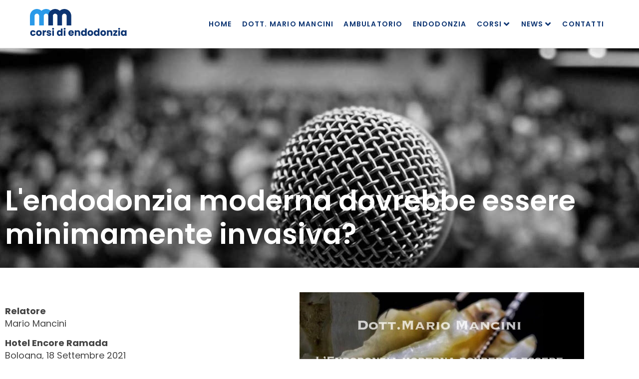

--- FILE ---
content_type: text/html; charset=UTF-8
request_url: https://www.corsiendodonzia.it/seminari/lendodonzia-moderna-dovrebbe-essere-minimamente-invasiva-2/
body_size: 15342
content:
<!doctype html>
<html lang="it-IT">
<head>
	<meta charset="UTF-8">
	<meta name="viewport" content="width=device-width, initial-scale=1">
	<link rel="profile" href="https://gmpg.org/xfn/11">
	<meta name='robots' content='index, follow, max-image-preview:large, max-snippet:-1, max-video-preview:-1' />
<script id="cookieyes" type="text/javascript" src="https://cdn-cookieyes.com/client_data/8cb11e50c53103a98bd6bd6d/script.js"></script>
	<!-- This site is optimized with the Yoast SEO plugin v26.7 - https://yoast.com/wordpress/plugins/seo/ -->
	<title>L&#039;endodonzia moderna dovrebbe essere minimamente invasiva? - Corsi di Endodonzia</title>
	<meta name="description" content="Hotel Encore Ramada 18 Settembre 2021" />
	<link rel="canonical" href="https://www.corsiendodonzia.it/seminari/lendodonzia-moderna-dovrebbe-essere-minimamente-invasiva-2/" />
	<meta property="og:locale" content="it_IT" />
	<meta property="og:type" content="article" />
	<meta property="og:title" content="L&#039;endodonzia moderna dovrebbe essere minimamente invasiva? - Corsi di Endodonzia" />
	<meta property="og:description" content="Hotel Encore Ramada 18 Settembre 2021" />
	<meta property="og:url" content="https://www.corsiendodonzia.it/seminari/lendodonzia-moderna-dovrebbe-essere-minimamente-invasiva-2/" />
	<meta property="og:site_name" content="Corsi di Endodonzia" />
	<meta property="article:publisher" content="https://www.facebook.com/CorsiEndodonzia" />
	<meta property="article:published_time" content="2022-03-22T15:30:23+00:00" />
	<meta property="article:modified_time" content="2022-03-28T17:24:50+00:00" />
	<meta property="og:image" content="https://www.corsiendodonzia.it/wp-content/uploads/2020/10/IMG-20210912-WA0001.jpg" />
	<meta property="og:image:width" content="1498" />
	<meta property="og:image:height" content="828" />
	<meta property="og:image:type" content="image/jpeg" />
	<meta name="author" content="admin" />
	<meta name="twitter:label1" content="Scritto da" />
	<meta name="twitter:data1" content="admin" />
	<meta name="twitter:label2" content="Tempo di lettura stimato" />
	<meta name="twitter:data2" content="1 minuto" />
	<script type="application/ld+json" class="yoast-schema-graph">{"@context":"https://schema.org","@graph":[{"@type":"Article","@id":"https://www.corsiendodonzia.it/seminari/lendodonzia-moderna-dovrebbe-essere-minimamente-invasiva-2/#article","isPartOf":{"@id":"https://www.corsiendodonzia.it/seminari/lendodonzia-moderna-dovrebbe-essere-minimamente-invasiva-2/"},"author":{"name":"admin","@id":"https://www.corsiendodonzia.it/#/schema/person/654f3d777a53351e7a41ca152be43399"},"headline":"L&#8217;endodonzia moderna dovrebbe essere minimamente invasiva?","datePublished":"2022-03-22T15:30:23+00:00","dateModified":"2022-03-28T17:24:50+00:00","mainEntityOfPage":{"@id":"https://www.corsiendodonzia.it/seminari/lendodonzia-moderna-dovrebbe-essere-minimamente-invasiva-2/"},"wordCount":22,"publisher":{"@id":"https://www.corsiendodonzia.it/#organization"},"image":{"@id":"https://www.corsiendodonzia.it/seminari/lendodonzia-moderna-dovrebbe-essere-minimamente-invasiva-2/#primaryimage"},"thumbnailUrl":"https://www.corsiendodonzia.it/wp-content/uploads/2020/10/IMG-20210912-WA0001.jpg","articleSection":["Seminari"],"inLanguage":"it-IT"},{"@type":"WebPage","@id":"https://www.corsiendodonzia.it/seminari/lendodonzia-moderna-dovrebbe-essere-minimamente-invasiva-2/","url":"https://www.corsiendodonzia.it/seminari/lendodonzia-moderna-dovrebbe-essere-minimamente-invasiva-2/","name":"L'endodonzia moderna dovrebbe essere minimamente invasiva? - Corsi di Endodonzia","isPartOf":{"@id":"https://www.corsiendodonzia.it/#website"},"primaryImageOfPage":{"@id":"https://www.corsiendodonzia.it/seminari/lendodonzia-moderna-dovrebbe-essere-minimamente-invasiva-2/#primaryimage"},"image":{"@id":"https://www.corsiendodonzia.it/seminari/lendodonzia-moderna-dovrebbe-essere-minimamente-invasiva-2/#primaryimage"},"thumbnailUrl":"https://www.corsiendodonzia.it/wp-content/uploads/2020/10/IMG-20210912-WA0001.jpg","datePublished":"2022-03-22T15:30:23+00:00","dateModified":"2022-03-28T17:24:50+00:00","description":"Hotel Encore Ramada 18 Settembre 2021","breadcrumb":{"@id":"https://www.corsiendodonzia.it/seminari/lendodonzia-moderna-dovrebbe-essere-minimamente-invasiva-2/#breadcrumb"},"inLanguage":"it-IT","potentialAction":[{"@type":"ReadAction","target":["https://www.corsiendodonzia.it/seminari/lendodonzia-moderna-dovrebbe-essere-minimamente-invasiva-2/"]}]},{"@type":"ImageObject","inLanguage":"it-IT","@id":"https://www.corsiendodonzia.it/seminari/lendodonzia-moderna-dovrebbe-essere-minimamente-invasiva-2/#primaryimage","url":"https://www.corsiendodonzia.it/wp-content/uploads/2020/10/IMG-20210912-WA0001.jpg","contentUrl":"https://www.corsiendodonzia.it/wp-content/uploads/2020/10/IMG-20210912-WA0001.jpg","width":1498,"height":828},{"@type":"BreadcrumbList","@id":"https://www.corsiendodonzia.it/seminari/lendodonzia-moderna-dovrebbe-essere-minimamente-invasiva-2/#breadcrumb","itemListElement":[{"@type":"ListItem","position":1,"name":"Home","item":"https://www.corsiendodonzia.it/"},{"@type":"ListItem","position":2,"name":"Archivio","item":"https://www.corsiendodonzia.it/archivio/"},{"@type":"ListItem","position":3,"name":"L&#8217;endodonzia moderna dovrebbe essere minimamente invasiva?"}]},{"@type":"WebSite","@id":"https://www.corsiendodonzia.it/#website","url":"https://www.corsiendodonzia.it/","name":"Corsi di Endodonzia","description":"Dott. Mario Mancini","publisher":{"@id":"https://www.corsiendodonzia.it/#organization"},"potentialAction":[{"@type":"SearchAction","target":{"@type":"EntryPoint","urlTemplate":"https://www.corsiendodonzia.it/?s={search_term_string}"},"query-input":{"@type":"PropertyValueSpecification","valueRequired":true,"valueName":"search_term_string"}}],"inLanguage":"it-IT"},{"@type":"Organization","@id":"https://www.corsiendodonzia.it/#organization","name":"Corsi Endodonzia","url":"https://www.corsiendodonzia.it/","logo":{"@type":"ImageObject","inLanguage":"it-IT","@id":"https://www.corsiendodonzia.it/#/schema/logo/image/","url":"https://www.corsiendodonzia.it/wp-content/uploads/2017/07/corsi-endodonzia-logo.png","contentUrl":"https://www.corsiendodonzia.it/wp-content/uploads/2017/07/corsi-endodonzia-logo.png","width":376,"height":25,"caption":"Corsi Endodonzia"},"image":{"@id":"https://www.corsiendodonzia.it/#/schema/logo/image/"},"sameAs":["https://www.facebook.com/CorsiEndodonzia"]},{"@type":"Person","@id":"https://www.corsiendodonzia.it/#/schema/person/654f3d777a53351e7a41ca152be43399","name":"admin","image":{"@type":"ImageObject","inLanguage":"it-IT","@id":"https://www.corsiendodonzia.it/#/schema/person/image/","url":"https://secure.gravatar.com/avatar/04a1d42364b919f754c802c9ca7f999e3a34055631c2e6527aaedb8eb801f1aa?s=96&d=mm&r=g","contentUrl":"https://secure.gravatar.com/avatar/04a1d42364b919f754c802c9ca7f999e3a34055631c2e6527aaedb8eb801f1aa?s=96&d=mm&r=g","caption":"admin"}}]}</script>
	<!-- / Yoast SEO plugin. -->


<link rel='dns-prefetch' href='//www.googletagmanager.com' />
<link rel="alternate" type="application/rss+xml" title="Corsi di Endodonzia &raquo; Feed" href="https://www.corsiendodonzia.it/feed/" />
<link rel="alternate" type="application/rss+xml" title="Corsi di Endodonzia &raquo; Feed dei commenti" href="https://www.corsiendodonzia.it/comments/feed/" />
<link rel="alternate" title="oEmbed (JSON)" type="application/json+oembed" href="https://www.corsiendodonzia.it/wp-json/oembed/1.0/embed?url=https%3A%2F%2Fwww.corsiendodonzia.it%2Fseminari%2Flendodonzia-moderna-dovrebbe-essere-minimamente-invasiva-2%2F" />
<link rel="alternate" title="oEmbed (XML)" type="text/xml+oembed" href="https://www.corsiendodonzia.it/wp-json/oembed/1.0/embed?url=https%3A%2F%2Fwww.corsiendodonzia.it%2Fseminari%2Flendodonzia-moderna-dovrebbe-essere-minimamente-invasiva-2%2F&#038;format=xml" />
<style id='wp-img-auto-sizes-contain-inline-css'>
img:is([sizes=auto i],[sizes^="auto," i]){contain-intrinsic-size:3000px 1500px}
/*# sourceURL=wp-img-auto-sizes-contain-inline-css */
</style>
<link rel='stylesheet' id='hello-elementor-theme-style-css' href='https://www.corsiendodonzia.it/wp-content/themes/hello-elementor/assets/css/theme.css?ver=3.4.5' media='all' />
<link rel='stylesheet' id='jet-menu-hello-css' href='https://www.corsiendodonzia.it/wp-content/plugins/jet-menu/integration/themes/hello-elementor/assets/css/style.css?ver=2.4.18' media='all' />
<style id='wp-emoji-styles-inline-css'>

	img.wp-smiley, img.emoji {
		display: inline !important;
		border: none !important;
		box-shadow: none !important;
		height: 1em !important;
		width: 1em !important;
		margin: 0 0.07em !important;
		vertical-align: -0.1em !important;
		background: none !important;
		padding: 0 !important;
	}
/*# sourceURL=wp-emoji-styles-inline-css */
</style>
<link rel='stylesheet' id='jet-engine-frontend-css' href='https://www.corsiendodonzia.it/wp-content/plugins/jet-engine/assets/css/frontend.css?ver=3.8.2.1' media='all' />
<style id='global-styles-inline-css'>
:root{--wp--preset--aspect-ratio--square: 1;--wp--preset--aspect-ratio--4-3: 4/3;--wp--preset--aspect-ratio--3-4: 3/4;--wp--preset--aspect-ratio--3-2: 3/2;--wp--preset--aspect-ratio--2-3: 2/3;--wp--preset--aspect-ratio--16-9: 16/9;--wp--preset--aspect-ratio--9-16: 9/16;--wp--preset--color--black: #000000;--wp--preset--color--cyan-bluish-gray: #abb8c3;--wp--preset--color--white: #ffffff;--wp--preset--color--pale-pink: #f78da7;--wp--preset--color--vivid-red: #cf2e2e;--wp--preset--color--luminous-vivid-orange: #ff6900;--wp--preset--color--luminous-vivid-amber: #fcb900;--wp--preset--color--light-green-cyan: #7bdcb5;--wp--preset--color--vivid-green-cyan: #00d084;--wp--preset--color--pale-cyan-blue: #8ed1fc;--wp--preset--color--vivid-cyan-blue: #0693e3;--wp--preset--color--vivid-purple: #9b51e0;--wp--preset--gradient--vivid-cyan-blue-to-vivid-purple: linear-gradient(135deg,rgb(6,147,227) 0%,rgb(155,81,224) 100%);--wp--preset--gradient--light-green-cyan-to-vivid-green-cyan: linear-gradient(135deg,rgb(122,220,180) 0%,rgb(0,208,130) 100%);--wp--preset--gradient--luminous-vivid-amber-to-luminous-vivid-orange: linear-gradient(135deg,rgb(252,185,0) 0%,rgb(255,105,0) 100%);--wp--preset--gradient--luminous-vivid-orange-to-vivid-red: linear-gradient(135deg,rgb(255,105,0) 0%,rgb(207,46,46) 100%);--wp--preset--gradient--very-light-gray-to-cyan-bluish-gray: linear-gradient(135deg,rgb(238,238,238) 0%,rgb(169,184,195) 100%);--wp--preset--gradient--cool-to-warm-spectrum: linear-gradient(135deg,rgb(74,234,220) 0%,rgb(151,120,209) 20%,rgb(207,42,186) 40%,rgb(238,44,130) 60%,rgb(251,105,98) 80%,rgb(254,248,76) 100%);--wp--preset--gradient--blush-light-purple: linear-gradient(135deg,rgb(255,206,236) 0%,rgb(152,150,240) 100%);--wp--preset--gradient--blush-bordeaux: linear-gradient(135deg,rgb(254,205,165) 0%,rgb(254,45,45) 50%,rgb(107,0,62) 100%);--wp--preset--gradient--luminous-dusk: linear-gradient(135deg,rgb(255,203,112) 0%,rgb(199,81,192) 50%,rgb(65,88,208) 100%);--wp--preset--gradient--pale-ocean: linear-gradient(135deg,rgb(255,245,203) 0%,rgb(182,227,212) 50%,rgb(51,167,181) 100%);--wp--preset--gradient--electric-grass: linear-gradient(135deg,rgb(202,248,128) 0%,rgb(113,206,126) 100%);--wp--preset--gradient--midnight: linear-gradient(135deg,rgb(2,3,129) 0%,rgb(40,116,252) 100%);--wp--preset--font-size--small: 13px;--wp--preset--font-size--medium: 20px;--wp--preset--font-size--large: 36px;--wp--preset--font-size--x-large: 42px;--wp--preset--spacing--20: 0.44rem;--wp--preset--spacing--30: 0.67rem;--wp--preset--spacing--40: 1rem;--wp--preset--spacing--50: 1.5rem;--wp--preset--spacing--60: 2.25rem;--wp--preset--spacing--70: 3.38rem;--wp--preset--spacing--80: 5.06rem;--wp--preset--shadow--natural: 6px 6px 9px rgba(0, 0, 0, 0.2);--wp--preset--shadow--deep: 12px 12px 50px rgba(0, 0, 0, 0.4);--wp--preset--shadow--sharp: 6px 6px 0px rgba(0, 0, 0, 0.2);--wp--preset--shadow--outlined: 6px 6px 0px -3px rgb(255, 255, 255), 6px 6px rgb(0, 0, 0);--wp--preset--shadow--crisp: 6px 6px 0px rgb(0, 0, 0);}:root { --wp--style--global--content-size: 800px;--wp--style--global--wide-size: 1200px; }:where(body) { margin: 0; }.wp-site-blocks > .alignleft { float: left; margin-right: 2em; }.wp-site-blocks > .alignright { float: right; margin-left: 2em; }.wp-site-blocks > .aligncenter { justify-content: center; margin-left: auto; margin-right: auto; }:where(.wp-site-blocks) > * { margin-block-start: 24px; margin-block-end: 0; }:where(.wp-site-blocks) > :first-child { margin-block-start: 0; }:where(.wp-site-blocks) > :last-child { margin-block-end: 0; }:root { --wp--style--block-gap: 24px; }:root :where(.is-layout-flow) > :first-child{margin-block-start: 0;}:root :where(.is-layout-flow) > :last-child{margin-block-end: 0;}:root :where(.is-layout-flow) > *{margin-block-start: 24px;margin-block-end: 0;}:root :where(.is-layout-constrained) > :first-child{margin-block-start: 0;}:root :where(.is-layout-constrained) > :last-child{margin-block-end: 0;}:root :where(.is-layout-constrained) > *{margin-block-start: 24px;margin-block-end: 0;}:root :where(.is-layout-flex){gap: 24px;}:root :where(.is-layout-grid){gap: 24px;}.is-layout-flow > .alignleft{float: left;margin-inline-start: 0;margin-inline-end: 2em;}.is-layout-flow > .alignright{float: right;margin-inline-start: 2em;margin-inline-end: 0;}.is-layout-flow > .aligncenter{margin-left: auto !important;margin-right: auto !important;}.is-layout-constrained > .alignleft{float: left;margin-inline-start: 0;margin-inline-end: 2em;}.is-layout-constrained > .alignright{float: right;margin-inline-start: 2em;margin-inline-end: 0;}.is-layout-constrained > .aligncenter{margin-left: auto !important;margin-right: auto !important;}.is-layout-constrained > :where(:not(.alignleft):not(.alignright):not(.alignfull)){max-width: var(--wp--style--global--content-size);margin-left: auto !important;margin-right: auto !important;}.is-layout-constrained > .alignwide{max-width: var(--wp--style--global--wide-size);}body .is-layout-flex{display: flex;}.is-layout-flex{flex-wrap: wrap;align-items: center;}.is-layout-flex > :is(*, div){margin: 0;}body .is-layout-grid{display: grid;}.is-layout-grid > :is(*, div){margin: 0;}body{padding-top: 0px;padding-right: 0px;padding-bottom: 0px;padding-left: 0px;}a:where(:not(.wp-element-button)){text-decoration: underline;}:root :where(.wp-element-button, .wp-block-button__link){background-color: #32373c;border-width: 0;color: #fff;font-family: inherit;font-size: inherit;font-style: inherit;font-weight: inherit;letter-spacing: inherit;line-height: inherit;padding-top: calc(0.667em + 2px);padding-right: calc(1.333em + 2px);padding-bottom: calc(0.667em + 2px);padding-left: calc(1.333em + 2px);text-decoration: none;text-transform: inherit;}.has-black-color{color: var(--wp--preset--color--black) !important;}.has-cyan-bluish-gray-color{color: var(--wp--preset--color--cyan-bluish-gray) !important;}.has-white-color{color: var(--wp--preset--color--white) !important;}.has-pale-pink-color{color: var(--wp--preset--color--pale-pink) !important;}.has-vivid-red-color{color: var(--wp--preset--color--vivid-red) !important;}.has-luminous-vivid-orange-color{color: var(--wp--preset--color--luminous-vivid-orange) !important;}.has-luminous-vivid-amber-color{color: var(--wp--preset--color--luminous-vivid-amber) !important;}.has-light-green-cyan-color{color: var(--wp--preset--color--light-green-cyan) !important;}.has-vivid-green-cyan-color{color: var(--wp--preset--color--vivid-green-cyan) !important;}.has-pale-cyan-blue-color{color: var(--wp--preset--color--pale-cyan-blue) !important;}.has-vivid-cyan-blue-color{color: var(--wp--preset--color--vivid-cyan-blue) !important;}.has-vivid-purple-color{color: var(--wp--preset--color--vivid-purple) !important;}.has-black-background-color{background-color: var(--wp--preset--color--black) !important;}.has-cyan-bluish-gray-background-color{background-color: var(--wp--preset--color--cyan-bluish-gray) !important;}.has-white-background-color{background-color: var(--wp--preset--color--white) !important;}.has-pale-pink-background-color{background-color: var(--wp--preset--color--pale-pink) !important;}.has-vivid-red-background-color{background-color: var(--wp--preset--color--vivid-red) !important;}.has-luminous-vivid-orange-background-color{background-color: var(--wp--preset--color--luminous-vivid-orange) !important;}.has-luminous-vivid-amber-background-color{background-color: var(--wp--preset--color--luminous-vivid-amber) !important;}.has-light-green-cyan-background-color{background-color: var(--wp--preset--color--light-green-cyan) !important;}.has-vivid-green-cyan-background-color{background-color: var(--wp--preset--color--vivid-green-cyan) !important;}.has-pale-cyan-blue-background-color{background-color: var(--wp--preset--color--pale-cyan-blue) !important;}.has-vivid-cyan-blue-background-color{background-color: var(--wp--preset--color--vivid-cyan-blue) !important;}.has-vivid-purple-background-color{background-color: var(--wp--preset--color--vivid-purple) !important;}.has-black-border-color{border-color: var(--wp--preset--color--black) !important;}.has-cyan-bluish-gray-border-color{border-color: var(--wp--preset--color--cyan-bluish-gray) !important;}.has-white-border-color{border-color: var(--wp--preset--color--white) !important;}.has-pale-pink-border-color{border-color: var(--wp--preset--color--pale-pink) !important;}.has-vivid-red-border-color{border-color: var(--wp--preset--color--vivid-red) !important;}.has-luminous-vivid-orange-border-color{border-color: var(--wp--preset--color--luminous-vivid-orange) !important;}.has-luminous-vivid-amber-border-color{border-color: var(--wp--preset--color--luminous-vivid-amber) !important;}.has-light-green-cyan-border-color{border-color: var(--wp--preset--color--light-green-cyan) !important;}.has-vivid-green-cyan-border-color{border-color: var(--wp--preset--color--vivid-green-cyan) !important;}.has-pale-cyan-blue-border-color{border-color: var(--wp--preset--color--pale-cyan-blue) !important;}.has-vivid-cyan-blue-border-color{border-color: var(--wp--preset--color--vivid-cyan-blue) !important;}.has-vivid-purple-border-color{border-color: var(--wp--preset--color--vivid-purple) !important;}.has-vivid-cyan-blue-to-vivid-purple-gradient-background{background: var(--wp--preset--gradient--vivid-cyan-blue-to-vivid-purple) !important;}.has-light-green-cyan-to-vivid-green-cyan-gradient-background{background: var(--wp--preset--gradient--light-green-cyan-to-vivid-green-cyan) !important;}.has-luminous-vivid-amber-to-luminous-vivid-orange-gradient-background{background: var(--wp--preset--gradient--luminous-vivid-amber-to-luminous-vivid-orange) !important;}.has-luminous-vivid-orange-to-vivid-red-gradient-background{background: var(--wp--preset--gradient--luminous-vivid-orange-to-vivid-red) !important;}.has-very-light-gray-to-cyan-bluish-gray-gradient-background{background: var(--wp--preset--gradient--very-light-gray-to-cyan-bluish-gray) !important;}.has-cool-to-warm-spectrum-gradient-background{background: var(--wp--preset--gradient--cool-to-warm-spectrum) !important;}.has-blush-light-purple-gradient-background{background: var(--wp--preset--gradient--blush-light-purple) !important;}.has-blush-bordeaux-gradient-background{background: var(--wp--preset--gradient--blush-bordeaux) !important;}.has-luminous-dusk-gradient-background{background: var(--wp--preset--gradient--luminous-dusk) !important;}.has-pale-ocean-gradient-background{background: var(--wp--preset--gradient--pale-ocean) !important;}.has-electric-grass-gradient-background{background: var(--wp--preset--gradient--electric-grass) !important;}.has-midnight-gradient-background{background: var(--wp--preset--gradient--midnight) !important;}.has-small-font-size{font-size: var(--wp--preset--font-size--small) !important;}.has-medium-font-size{font-size: var(--wp--preset--font-size--medium) !important;}.has-large-font-size{font-size: var(--wp--preset--font-size--large) !important;}.has-x-large-font-size{font-size: var(--wp--preset--font-size--x-large) !important;}
:root :where(.wp-block-pullquote){font-size: 1.5em;line-height: 1.6;}
/*# sourceURL=global-styles-inline-css */
</style>
<link rel='stylesheet' id='qi-addons-for-elementor-grid-style-css' href='https://www.corsiendodonzia.it/wp-content/plugins/qi-addons-for-elementor/assets/css/grid.min.css?ver=1.9.5' media='all' />
<link rel='stylesheet' id='qi-addons-for-elementor-helper-parts-style-css' href='https://www.corsiendodonzia.it/wp-content/plugins/qi-addons-for-elementor/assets/css/helper-parts.min.css?ver=1.9.5' media='all' />
<link rel='stylesheet' id='qi-addons-for-elementor-style-css' href='https://www.corsiendodonzia.it/wp-content/plugins/qi-addons-for-elementor/assets/css/main.min.css?ver=1.9.5' media='all' />
<link rel='stylesheet' id='hello-elementor-css' href='https://www.corsiendodonzia.it/wp-content/themes/hello-elementor/assets/css/reset.css?ver=3.4.5' media='all' />
<link rel='stylesheet' id='hello-elementor-header-footer-css' href='https://www.corsiendodonzia.it/wp-content/themes/hello-elementor/assets/css/header-footer.css?ver=3.4.5' media='all' />
<link rel='stylesheet' id='jet-menu-public-styles-css' href='https://www.corsiendodonzia.it/wp-content/plugins/jet-menu/assets/public/css/public.css?ver=2.4.18' media='all' />
<link rel='stylesheet' id='elementor-frontend-css' href='https://www.corsiendodonzia.it/wp-content/plugins/elementor/assets/css/frontend.min.css?ver=3.34.1' media='all' />
<link rel='stylesheet' id='widget-image-css' href='https://www.corsiendodonzia.it/wp-content/plugins/elementor/assets/css/widget-image.min.css?ver=3.34.1' media='all' />
<link rel='stylesheet' id='widget-heading-css' href='https://www.corsiendodonzia.it/wp-content/plugins/elementor/assets/css/widget-heading.min.css?ver=3.34.1' media='all' />
<link rel='stylesheet' id='widget-nav-menu-css' href='https://www.corsiendodonzia.it/wp-content/plugins/elementor-pro/assets/css/widget-nav-menu.min.css?ver=3.34.0' media='all' />
<link rel='stylesheet' id='elementor-icons-css' href='https://www.corsiendodonzia.it/wp-content/plugins/elementor/assets/lib/eicons/css/elementor-icons.min.css?ver=5.45.0' media='all' />
<link rel='stylesheet' id='elementor-post-1173-css' href='https://www.corsiendodonzia.it/wp-content/uploads/elementor/css/post-1173.css?ver=1768276588' media='all' />
<link rel='stylesheet' id='font-awesome-5-all-css' href='https://www.corsiendodonzia.it/wp-content/plugins/elementor/assets/lib/font-awesome/css/all.min.css?ver=3.34.1' media='all' />
<link rel='stylesheet' id='font-awesome-4-shim-css' href='https://www.corsiendodonzia.it/wp-content/plugins/elementor/assets/lib/font-awesome/css/v4-shims.min.css?ver=3.34.1' media='all' />
<link rel='stylesheet' id='widget-divider-css' href='https://www.corsiendodonzia.it/wp-content/plugins/elementor/assets/css/widget-divider.min.css?ver=3.34.1' media='all' />
<link rel='stylesheet' id='elementor-post-2306-css' href='https://www.corsiendodonzia.it/wp-content/uploads/elementor/css/post-2306.css?ver=1768343297' media='all' />
<link rel='stylesheet' id='elementor-post-1350-css' href='https://www.corsiendodonzia.it/wp-content/uploads/elementor/css/post-1350.css?ver=1768276588' media='all' />
<link rel='stylesheet' id='elementor-post-1434-css' href='https://www.corsiendodonzia.it/wp-content/uploads/elementor/css/post-1434.css?ver=1768276588' media='all' />
<link rel='stylesheet' id='swiper-css' href='https://www.corsiendodonzia.it/wp-content/plugins/qi-addons-for-elementor/assets/plugins/swiper/8.4.5/swiper.min.css?ver=8.4.5' media='all' />
<link rel='stylesheet' id='elementor-gf-local-poppins-css' href='https://www.corsiendodonzia.it/wp-content/uploads/elementor/google-fonts/css/poppins.css?ver=1742290793' media='all' />
<link rel='stylesheet' id='elementor-icons-shared-0-css' href='https://www.corsiendodonzia.it/wp-content/plugins/elementor/assets/lib/font-awesome/css/fontawesome.min.css?ver=5.15.3' media='all' />
<link rel='stylesheet' id='elementor-icons-fa-solid-css' href='https://www.corsiendodonzia.it/wp-content/plugins/elementor/assets/lib/font-awesome/css/solid.min.css?ver=5.15.3' media='all' />
<script src="https://www.corsiendodonzia.it/wp-includes/js/jquery/jquery.min.js?ver=3.7.1" id="jquery-core-js"></script>
<script src="https://www.corsiendodonzia.it/wp-includes/js/jquery/jquery-migrate.min.js?ver=3.4.1" id="jquery-migrate-js"></script>
<script src="https://www.corsiendodonzia.it/wp-content/plugins/elementor/assets/lib/font-awesome/js/v4-shims.min.js?ver=3.34.1" id="font-awesome-4-shim-js"></script>

<!-- Snippet del tag Google (gtag.js) aggiunto da Site Kit -->
<!-- Snippet Google Analytics aggiunto da Site Kit -->
<script src="https://www.googletagmanager.com/gtag/js?id=GT-NNXSLDT" id="google_gtagjs-js" async></script>
<script id="google_gtagjs-js-after">
window.dataLayer = window.dataLayer || [];function gtag(){dataLayer.push(arguments);}
gtag("set","linker",{"domains":["www.corsiendodonzia.it"]});
gtag("js", new Date());
gtag("set", "developer_id.dZTNiMT", true);
gtag("config", "GT-NNXSLDT");
//# sourceURL=google_gtagjs-js-after
</script>
<link rel="https://api.w.org/" href="https://www.corsiendodonzia.it/wp-json/" /><link rel="alternate" title="JSON" type="application/json" href="https://www.corsiendodonzia.it/wp-json/wp/v2/posts/2306" /><link rel="EditURI" type="application/rsd+xml" title="RSD" href="https://www.corsiendodonzia.it/xmlrpc.php?rsd" />
<meta name="generator" content="WordPress 6.9" />
<link rel='shortlink' href='https://www.corsiendodonzia.it/?p=2306' />
<meta name="generator" content="Site Kit by Google 1.170.0" /><meta name="description" content="Hotel Encore Ramada

18 Settembre 2021">
<meta name="generator" content="Elementor 3.34.1; features: additional_custom_breakpoints; settings: css_print_method-external, google_font-enabled, font_display-fallback">
			<style>
				.e-con.e-parent:nth-of-type(n+4):not(.e-lazyloaded):not(.e-no-lazyload),
				.e-con.e-parent:nth-of-type(n+4):not(.e-lazyloaded):not(.e-no-lazyload) * {
					background-image: none !important;
				}
				@media screen and (max-height: 1024px) {
					.e-con.e-parent:nth-of-type(n+3):not(.e-lazyloaded):not(.e-no-lazyload),
					.e-con.e-parent:nth-of-type(n+3):not(.e-lazyloaded):not(.e-no-lazyload) * {
						background-image: none !important;
					}
				}
				@media screen and (max-height: 640px) {
					.e-con.e-parent:nth-of-type(n+2):not(.e-lazyloaded):not(.e-no-lazyload),
					.e-con.e-parent:nth-of-type(n+2):not(.e-lazyloaded):not(.e-no-lazyload) * {
						background-image: none !important;
					}
				}
			</style>
			<link rel="icon" href="https://www.corsiendodonzia.it/wp-content/uploads/2021/09/cropped-mm-corsiendodonzia-favicon-32x32.png" sizes="32x32" />
<link rel="icon" href="https://www.corsiendodonzia.it/wp-content/uploads/2021/09/cropped-mm-corsiendodonzia-favicon-192x192.png" sizes="192x192" />
<link rel="apple-touch-icon" href="https://www.corsiendodonzia.it/wp-content/uploads/2021/09/cropped-mm-corsiendodonzia-favicon-180x180.png" />
<meta name="msapplication-TileImage" content="https://www.corsiendodonzia.it/wp-content/uploads/2021/09/cropped-mm-corsiendodonzia-favicon-270x270.png" />
</head>
<body data-rsssl=1 class="wp-singular post-template post-template-elementor_header_footer single single-post postid-2306 single-format-standard wp-custom-logo wp-embed-responsive wp-theme-hello-elementor qodef-qi--no-touch qi-addons-for-elementor-1.9.5 hello-elementor-default jet-mega-menu-location elementor-default elementor-template-full-width elementor-kit-1173 elementor-page elementor-page-2306">


<a class="skip-link screen-reader-text" href="#content">Vai al contenuto</a>

		<header data-elementor-type="header" data-elementor-id="1350" class="elementor elementor-1350 elementor-location-header" data-elementor-post-type="elementor_library">
					<section class="elementor-section elementor-top-section elementor-element elementor-element-28cf7548 elementor-section-content-middle elementor-section-full_width animated-fast elementor-section-height-default elementor-section-height-default" data-id="28cf7548" data-element_type="section" data-settings="{&quot;jet_parallax_layout_list&quot;:[{&quot;_id&quot;:&quot;f9c69c0&quot;,&quot;jet_parallax_layout_image&quot;:{&quot;url&quot;:&quot;&quot;,&quot;id&quot;:&quot;&quot;,&quot;size&quot;:&quot;&quot;},&quot;jet_parallax_layout_image_tablet&quot;:{&quot;url&quot;:&quot;&quot;,&quot;id&quot;:&quot;&quot;,&quot;size&quot;:&quot;&quot;},&quot;jet_parallax_layout_image_mobile&quot;:{&quot;url&quot;:&quot;&quot;,&quot;id&quot;:&quot;&quot;,&quot;size&quot;:&quot;&quot;},&quot;jet_parallax_layout_speed&quot;:{&quot;unit&quot;:&quot;%&quot;,&quot;size&quot;:50,&quot;sizes&quot;:[]},&quot;jet_parallax_layout_type&quot;:&quot;scroll&quot;,&quot;jet_parallax_layout_direction&quot;:&quot;1&quot;,&quot;jet_parallax_layout_fx_direction&quot;:null,&quot;jet_parallax_layout_z_index&quot;:&quot;&quot;,&quot;jet_parallax_layout_bg_x&quot;:50,&quot;jet_parallax_layout_bg_x_tablet&quot;:&quot;&quot;,&quot;jet_parallax_layout_bg_x_mobile&quot;:&quot;&quot;,&quot;jet_parallax_layout_bg_y&quot;:50,&quot;jet_parallax_layout_bg_y_tablet&quot;:&quot;&quot;,&quot;jet_parallax_layout_bg_y_mobile&quot;:&quot;&quot;,&quot;jet_parallax_layout_bg_size&quot;:&quot;auto&quot;,&quot;jet_parallax_layout_bg_size_tablet&quot;:&quot;&quot;,&quot;jet_parallax_layout_bg_size_mobile&quot;:&quot;&quot;,&quot;jet_parallax_layout_animation_prop&quot;:&quot;transform&quot;,&quot;jet_parallax_layout_on&quot;:[&quot;desktop&quot;,&quot;tablet&quot;]}],&quot;background_background&quot;:&quot;classic&quot;,&quot;animation&quot;:&quot;none&quot;}">
						<div class="elementor-container elementor-column-gap-no">
					<div class="elementor-column elementor-col-100 elementor-top-column elementor-element elementor-element-21027da" data-id="21027da" data-element_type="column">
			<div class="elementor-widget-wrap elementor-element-populated">
						<div class="elementor-element elementor-element-4d220f8e elementor-widget__width-auto elementor-widget elementor-widget-theme-site-logo elementor-widget-image" data-id="4d220f8e" data-element_type="widget" data-widget_type="theme-site-logo.default">
				<div class="elementor-widget-container">
											<a href="https://www.corsiendodonzia.it">
			<img width="180" height="55" src="https://www.corsiendodonzia.it/wp-content/uploads/2021/09/mm-corsiendodonzia-logo-1.svg" class="attachment-full size-full wp-image-2074" alt="" />				</a>
											</div>
				</div>
				<div class="elementor-element elementor-element-d423977 elementor-widget__width-auto elementor-widget elementor-widget-jet-mega-menu" data-id="d423977" data-element_type="widget" data-widget_type="jet-mega-menu.default">
				<div class="elementor-widget-container">
					<div class="jet-mega-menu jet-mega-menu--layout-horizontal jet-mega-menu--sub-position-right jet-mega-menu--dropdown-layout-default jet-mega-menu--dropdown-position-right jet-mega-menu--animation-fade jet-mega-menu--location-elementor    jet-mega-menu--fill-svg-icons" data-settings='{"menuId":"4","menuUniqId":"696ac257c7a30","rollUp":false,"megaAjaxLoad":false,"layout":"horizontal","subEvent":"hover","subCloseBehavior":"mouseleave","mouseLeaveDelay":500,"subTrigger":"item","subPosition":"right","megaWidthType":"container","megaWidthSelector":"","breakpoint":1025,"signatures":[]}'><div class="jet-mega-menu-toggle" role="button" tabindex="0" aria-label="Open/Close Menu"><div class="jet-mega-menu-toggle-icon jet-mega-menu-toggle-icon--default-state"><i class="fas fa-bars"></i></div><div class="jet-mega-menu-toggle-icon jet-mega-menu-toggle-icon--opened-state"><i class="fas fa-times"></i></div></div><nav class="jet-mega-menu-container" aria-label="Main nav"><ul class="jet-mega-menu-list"><li id="jet-mega-menu-item-11" class="jet-mega-menu-item jet-mega-menu-item-type-custom jet-mega-menu-item-object-custom jet-mega-menu-item-home jet-mega-menu-item--default jet-mega-menu-item--top-level jet-mega-menu-item-11"><div class="jet-mega-menu-item__inner"><a href="https://www.corsiendodonzia.it/" class="jet-mega-menu-item__link jet-mega-menu-item__link--top-level"><div class="jet-mega-menu-item__title"><div class="jet-mega-menu-item__label">Home</div></div></a></div></li>
<li id="jet-mega-menu-item-12" class="jet-mega-menu-item jet-mega-menu-item-type-post_type jet-mega-menu-item-object-page jet-mega-menu-item--default jet-mega-menu-item--top-level jet-mega-menu-item-12"><div class="jet-mega-menu-item__inner"><a href="https://www.corsiendodonzia.it/mario-mancini/" class="jet-mega-menu-item__link jet-mega-menu-item__link--top-level"><div class="jet-mega-menu-item__title"><div class="jet-mega-menu-item__label">Dott. Mario Mancini</div></div></a></div></li>
<li id="jet-mega-menu-item-2156" class="jet-mega-menu-item jet-mega-menu-item-type-post_type jet-mega-menu-item-object-page jet-mega-menu-item--default jet-mega-menu-item--top-level jet-mega-menu-item-2156"><div class="jet-mega-menu-item__inner"><a href="https://www.corsiendodonzia.it/ambulatorio/" class="jet-mega-menu-item__link jet-mega-menu-item__link--top-level"><div class="jet-mega-menu-item__title"><div class="jet-mega-menu-item__label">Ambulatorio</div></div></a></div></li>
<li id="jet-mega-menu-item-14" class="jet-mega-menu-item jet-mega-menu-item-type-post_type jet-mega-menu-item-object-page jet-mega-menu-item--default jet-mega-menu-item--top-level jet-mega-menu-item-14"><div class="jet-mega-menu-item__inner"><a href="https://www.corsiendodonzia.it/endodonzia/" class="jet-mega-menu-item__link jet-mega-menu-item__link--top-level"><div class="jet-mega-menu-item__title"><div class="jet-mega-menu-item__label">Endodonzia</div></div></a></div></li>
<li id="jet-mega-menu-item-727" class="jet-mega-menu-item jet-mega-menu-item-type-custom jet-mega-menu-item-object-custom jet-mega-menu-item-has-children jet-mega-menu-item--default jet-mega-menu-item--top-level jet-mega-menu-item-727"><div class="jet-mega-menu-item__inner" role="button" tabindex="0" aria-haspopup="true" aria-expanded="false" aria-label="Corsi"><a class="jet-mega-menu-item__link jet-mega-menu-item__link--top-level"><div class="jet-mega-menu-item__title"><div class="jet-mega-menu-item__label">Corsi</div></div></a><div class="jet-mega-menu-item__dropdown"><i class="fas fa-angle-down"></i></div></div>
<div class='jet-mega-menu-sub-menu'><ul  class="jet-mega-menu-sub-menu__list">
	<li id="jet-mega-menu-item-1816" class="jet-mega-menu-item jet-mega-menu-item-type-post_type jet-mega-menu-item-object-corsi jet-mega-menu-item--default jet-mega-menu-item--sub-level jet-mega-menu-item-1816"><div class="jet-mega-menu-item__inner"><a href="https://www.corsiendodonzia.it/corsi/corso-di-endodonzia-intensivo-teorico-pratico/" class="jet-mega-menu-item__link jet-mega-menu-item__link--sub-level"><div class="jet-mega-menu-item__title"><div class="jet-mega-menu-item__label">Corso di Endodonzia intensivo</div></div></a></div></li>
	<li id="jet-mega-menu-item-1815" class="jet-mega-menu-item jet-mega-menu-item-type-post_type jet-mega-menu-item-object-corsi jet-mega-menu-item--default jet-mega-menu-item--sub-level jet-mega-menu-item-1815"><div class="jet-mega-menu-item__inner"><a href="https://www.corsiendodonzia.it/corsi/corso-di-endodonzia-ritrattamento-teorico-pratico/" class="jet-mega-menu-item__link jet-mega-menu-item__link--sub-level"><div class="jet-mega-menu-item__title"><div class="jet-mega-menu-item__label">Corso di Endodonzia ritrattamento</div></div></a></div></li>
</ul></div>
</li>
<li id="jet-mega-menu-item-2006" class="jet-mega-menu-item jet-mega-menu-item-type-custom jet-mega-menu-item-object-custom jet-mega-menu-item-has-children jet-mega-menu-item--default jet-mega-menu-item--top-level jet-mega-menu-item-2006"><div class="jet-mega-menu-item__inner" role="button" tabindex="0" aria-haspopup="true" aria-expanded="false" aria-label="News"><a class="jet-mega-menu-item__link jet-mega-menu-item__link--top-level"><div class="jet-mega-menu-item__title"><div class="jet-mega-menu-item__label">News</div></div></a><div class="jet-mega-menu-item__dropdown"><i class="fas fa-angle-down"></i></div></div>
<div class='jet-mega-menu-sub-menu'><ul  class="jet-mega-menu-sub-menu__list">
	<li id="jet-mega-menu-item-861" class="jet-mega-menu-item jet-mega-menu-item-type-post_type jet-mega-menu-item-object-page jet-mega-menu-item--default jet-mega-menu-item--sub-level jet-mega-menu-item-861"><div class="jet-mega-menu-item__inner"><a href="https://www.corsiendodonzia.it/conferenze-endodonzia/" class="jet-mega-menu-item__link jet-mega-menu-item__link--sub-level"><div class="jet-mega-menu-item__title"><div class="jet-mega-menu-item__label">Conferenze</div></div></a></div></li>
	<li id="jet-mega-menu-item-860" class="jet-mega-menu-item jet-mega-menu-item-type-post_type jet-mega-menu-item-object-page jet-mega-menu-item--default jet-mega-menu-item--sub-level jet-mega-menu-item-860"><div class="jet-mega-menu-item__inner"><a href="https://www.corsiendodonzia.it/blog-corsi-endodonzia/" class="jet-mega-menu-item__link jet-mega-menu-item__link--sub-level"><div class="jet-mega-menu-item__title"><div class="jet-mega-menu-item__label">Blog</div></div></a></div></li>
</ul></div>
</li>
<li id="jet-mega-menu-item-761" class="jet-mega-menu-item jet-mega-menu-item-type-post_type jet-mega-menu-item-object-page jet-mega-menu-item--default jet-mega-menu-item--top-level jet-mega-menu-item-761"><div class="jet-mega-menu-item__inner"><a href="https://www.corsiendodonzia.it/contatti/" class="jet-mega-menu-item__link jet-mega-menu-item__link--top-level"><div class="jet-mega-menu-item__title"><div class="jet-mega-menu-item__label">Contatti</div></div></a></div></li>
</ul></nav></div>				</div>
				</div>
					</div>
		</div>
					</div>
		</section>
				</header>
				<div data-elementor-type="wp-post" data-elementor-id="2306" class="elementor elementor-2306" data-elementor-post-type="post">
						<section class="elementor-section elementor-top-section elementor-element elementor-element-lpebv50 elementor-section-height-min-height elementor-section-items-bottom elementor-section-content-middle elementor-section-boxed elementor-section-height-default" data-id="lpebv50" data-element_type="section" data-settings="{&quot;background_background&quot;:&quot;classic&quot;,&quot;jet_parallax_layout_list&quot;:[]}">
							<div class="elementor-background-overlay"></div>
							<div class="elementor-container elementor-column-gap-default">
					<div class="elementor-column elementor-col-100 elementor-top-column elementor-element elementor-element-trvmyin" data-id="trvmyin" data-element_type="column">
			<div class="elementor-widget-wrap elementor-element-populated">
						<div class="elementor-element elementor-element-aaq2q8k elementor-widget elementor-widget-heading" data-id="aaq2q8k" data-element_type="widget" data-widget_type="heading.default">
				<div class="elementor-widget-container">
					<h1 class="elementor-heading-title elementor-size-default">L'endodonzia moderna dovrebbe essere minimamente invasiva?</h1>				</div>
				</div>
					</div>
		</div>
					</div>
		</section>
				<section class="elementor-section elementor-top-section elementor-element elementor-element-ygrcfes elementor-reverse-mobile elementor-section-boxed elementor-section-height-default elementor-section-height-default" data-id="ygrcfes" data-element_type="section" data-settings="{&quot;jet_parallax_layout_list&quot;:[]}">
						<div class="elementor-container elementor-column-gap-default">
					<div class="elementor-column elementor-col-50 elementor-top-column elementor-element elementor-element-hvsnupz" data-id="hvsnupz" data-element_type="column">
			<div class="elementor-widget-wrap elementor-element-populated">
						<div class="elementor-element elementor-element-vszmnlm elementor-widget elementor-widget-text-editor" data-id="vszmnlm" data-element_type="widget" data-widget_type="text-editor.default">
				<div class="elementor-widget-container">
									<p><strong style="color: var( --e-global-color-text ); font-family: var( --e-global-typography-46b6052-font-family ), Sans-serif; font-size: var( --e-global-typography-46b6052-font-size ); font-style: var( --e-global-typography-46b6052-font-style ); letter-spacing: var( --e-global-typography-46b6052-letter-spacing ); word-spacing: var( --e-global-typography-46b6052-word-spacing );">Relatore<br /></strong><span style="color: var( --e-global-color-text ); font-family: var( --e-global-typography-46b6052-font-family ), Sans-serif; font-size: var( --e-global-typography-46b6052-font-size ); font-style: var( --e-global-typography-46b6052-font-style ); font-weight: var( --e-global-typography-46b6052-font-weight ); letter-spacing: var( --e-global-typography-46b6052-letter-spacing ); word-spacing: var( --e-global-typography-46b6052-word-spacing );">Mario Mancini</span></p><p><strong>Hotel Encore Ramada</strong><br />Bologna, 18 Settembre 2021</p>								</div>
				</div>
				<div class="elementor-element elementor-element-0m3r2xj elementor-widget-divider--view-line elementor-widget elementor-widget-divider" data-id="0m3r2xj" data-element_type="widget" data-widget_type="divider.default">
				<div class="elementor-widget-container">
							<div class="elementor-divider">
			<span class="elementor-divider-separator">
						</span>
		</div>
						</div>
				</div>
					</div>
		</div>
				<div class="elementor-column elementor-col-50 elementor-top-column elementor-element elementor-element-2j3m9of" data-id="2j3m9of" data-element_type="column">
			<div class="elementor-widget-wrap elementor-element-populated">
						<div class="elementor-element elementor-element-5c3z235 elementor-widget elementor-widget-image" data-id="5c3z235" data-element_type="widget" data-widget_type="image.default">
				<div class="elementor-widget-container">
															<img fetchpriority="high" decoding="async" width="800" height="442" src="https://www.corsiendodonzia.it/wp-content/uploads/2020/10/IMG-20210912-WA0001-1024x566.jpg" class="attachment-large size-large wp-image-2346" alt="" srcset="https://www.corsiendodonzia.it/wp-content/uploads/2020/10/IMG-20210912-WA0001-1024x566.jpg 1024w, https://www.corsiendodonzia.it/wp-content/uploads/2020/10/IMG-20210912-WA0001-300x166.jpg 300w, https://www.corsiendodonzia.it/wp-content/uploads/2020/10/IMG-20210912-WA0001-768x425.jpg 768w, https://www.corsiendodonzia.it/wp-content/uploads/2020/10/IMG-20210912-WA0001.jpg 1498w" sizes="(max-width: 800px) 100vw, 800px" />															</div>
				</div>
					</div>
		</div>
					</div>
		</section>
				</div>
				<footer data-elementor-type="footer" data-elementor-id="1434" class="elementor elementor-1434 elementor-location-footer" data-elementor-post-type="elementor_library">
					<section class="elementor-section elementor-top-section elementor-element elementor-element-621e016 elementor-section-stretched elementor-section-boxed elementor-section-height-default elementor-section-height-default" data-id="621e016" data-element_type="section" data-settings="{&quot;jet_parallax_layout_list&quot;:[{&quot;jet_parallax_layout_image&quot;:{&quot;url&quot;:&quot;&quot;,&quot;id&quot;:&quot;&quot;,&quot;size&quot;:&quot;&quot;},&quot;_id&quot;:&quot;9e2bb21&quot;,&quot;jet_parallax_layout_image_tablet&quot;:{&quot;url&quot;:&quot;&quot;,&quot;id&quot;:&quot;&quot;,&quot;size&quot;:&quot;&quot;},&quot;jet_parallax_layout_image_mobile&quot;:{&quot;url&quot;:&quot;&quot;,&quot;id&quot;:&quot;&quot;,&quot;size&quot;:&quot;&quot;},&quot;jet_parallax_layout_speed&quot;:{&quot;unit&quot;:&quot;%&quot;,&quot;size&quot;:50,&quot;sizes&quot;:[]},&quot;jet_parallax_layout_type&quot;:&quot;scroll&quot;,&quot;jet_parallax_layout_direction&quot;:&quot;1&quot;,&quot;jet_parallax_layout_fx_direction&quot;:null,&quot;jet_parallax_layout_z_index&quot;:&quot;&quot;,&quot;jet_parallax_layout_bg_x&quot;:50,&quot;jet_parallax_layout_bg_x_tablet&quot;:&quot;&quot;,&quot;jet_parallax_layout_bg_x_mobile&quot;:&quot;&quot;,&quot;jet_parallax_layout_bg_y&quot;:50,&quot;jet_parallax_layout_bg_y_tablet&quot;:&quot;&quot;,&quot;jet_parallax_layout_bg_y_mobile&quot;:&quot;&quot;,&quot;jet_parallax_layout_bg_size&quot;:&quot;auto&quot;,&quot;jet_parallax_layout_bg_size_tablet&quot;:&quot;&quot;,&quot;jet_parallax_layout_bg_size_mobile&quot;:&quot;&quot;,&quot;jet_parallax_layout_animation_prop&quot;:&quot;transform&quot;,&quot;jet_parallax_layout_on&quot;:[&quot;desktop&quot;,&quot;tablet&quot;]}],&quot;background_background&quot;:&quot;classic&quot;,&quot;stretch_section&quot;:&quot;section-stretched&quot;}">
						<div class="elementor-container elementor-column-gap-extended">
					<div class="elementor-column elementor-col-25 elementor-top-column elementor-element elementor-element-d85349f" data-id="d85349f" data-element_type="column">
			<div class="elementor-widget-wrap elementor-element-populated">
						<div class="elementor-element elementor-element-7665989 elementor-widget elementor-widget-heading" data-id="7665989" data-element_type="widget" data-widget_type="heading.default">
				<div class="elementor-widget-container">
					<div class="elementor-heading-title elementor-size-default">Menu</div>				</div>
				</div>
				<div class="elementor-element elementor-element-36595fd elementor-nav-menu__align-start elementor-nav-menu--dropdown-none elementor-widget elementor-widget-nav-menu" data-id="36595fd" data-element_type="widget" data-settings="{&quot;layout&quot;:&quot;vertical&quot;,&quot;submenu_icon&quot;:{&quot;value&quot;:&quot;&lt;i class=\&quot;\&quot; aria-hidden=\&quot;true\&quot;&gt;&lt;\/i&gt;&quot;,&quot;library&quot;:&quot;&quot;}}" data-widget_type="nav-menu.default">
				<div class="elementor-widget-container">
								<nav aria-label="Menu" class="elementor-nav-menu--main elementor-nav-menu__container elementor-nav-menu--layout-vertical e--pointer-none">
				<ul id="menu-1-36595fd" class="elementor-nav-menu sm-vertical"><li class="menu-item menu-item-type-post_type menu-item-object-page menu-item-home menu-item-897"><a href="https://www.corsiendodonzia.it/" class="elementor-item">Home</a></li>
<li class="menu-item menu-item-type-post_type menu-item-object-page menu-item-772"><a href="https://www.corsiendodonzia.it/mario-mancini/" class="elementor-item">Dott. Mario Mancini</a></li>
<li class="menu-item menu-item-type-post_type menu-item-object-page menu-item-2167"><a href="https://www.corsiendodonzia.it/ambulatorio/" class="elementor-item">Ambulatorio</a></li>
<li class="menu-item menu-item-type-post_type menu-item-object-page menu-item-774"><a href="https://www.corsiendodonzia.it/endodonzia/" class="elementor-item">Endodonzia</a></li>
<li class="menu-item menu-item-type-post_type menu-item-object-page menu-item-876"><a href="https://www.corsiendodonzia.it/conferenze-endodonzia/" class="elementor-item">Conferenze</a></li>
<li class="menu-item menu-item-type-post_type menu-item-object-page menu-item-878"><a href="https://www.corsiendodonzia.it/blog-corsi-endodonzia/" class="elementor-item">Blog</a></li>
<li class="menu-item menu-item-type-post_type menu-item-object-page menu-item-777"><a href="https://www.corsiendodonzia.it/contatti/" class="elementor-item">Contatti</a></li>
<li class="menu-item menu-item-type-post_type menu-item-object-page menu-item-privacy-policy menu-item-989"><a rel="privacy-policy" href="https://www.corsiendodonzia.it/privacy-policy-2/" class="elementor-item">Privacy Policy</a></li>
</ul>			</nav>
						<nav class="elementor-nav-menu--dropdown elementor-nav-menu__container" aria-hidden="true">
				<ul id="menu-2-36595fd" class="elementor-nav-menu sm-vertical"><li class="menu-item menu-item-type-post_type menu-item-object-page menu-item-home menu-item-897"><a href="https://www.corsiendodonzia.it/" class="elementor-item" tabindex="-1">Home</a></li>
<li class="menu-item menu-item-type-post_type menu-item-object-page menu-item-772"><a href="https://www.corsiendodonzia.it/mario-mancini/" class="elementor-item" tabindex="-1">Dott. Mario Mancini</a></li>
<li class="menu-item menu-item-type-post_type menu-item-object-page menu-item-2167"><a href="https://www.corsiendodonzia.it/ambulatorio/" class="elementor-item" tabindex="-1">Ambulatorio</a></li>
<li class="menu-item menu-item-type-post_type menu-item-object-page menu-item-774"><a href="https://www.corsiendodonzia.it/endodonzia/" class="elementor-item" tabindex="-1">Endodonzia</a></li>
<li class="menu-item menu-item-type-post_type menu-item-object-page menu-item-876"><a href="https://www.corsiendodonzia.it/conferenze-endodonzia/" class="elementor-item" tabindex="-1">Conferenze</a></li>
<li class="menu-item menu-item-type-post_type menu-item-object-page menu-item-878"><a href="https://www.corsiendodonzia.it/blog-corsi-endodonzia/" class="elementor-item" tabindex="-1">Blog</a></li>
<li class="menu-item menu-item-type-post_type menu-item-object-page menu-item-777"><a href="https://www.corsiendodonzia.it/contatti/" class="elementor-item" tabindex="-1">Contatti</a></li>
<li class="menu-item menu-item-type-post_type menu-item-object-page menu-item-privacy-policy menu-item-989"><a rel="privacy-policy" href="https://www.corsiendodonzia.it/privacy-policy-2/" class="elementor-item" tabindex="-1">Privacy Policy</a></li>
</ul>			</nav>
						</div>
				</div>
					</div>
		</div>
				<div class="elementor-column elementor-col-25 elementor-top-column elementor-element elementor-element-5efc047" data-id="5efc047" data-element_type="column">
			<div class="elementor-widget-wrap elementor-element-populated">
						<div class="elementor-element elementor-element-9bedf20 elementor-widget elementor-widget-heading" data-id="9bedf20" data-element_type="widget" data-widget_type="heading.default">
				<div class="elementor-widget-container">
					<div class="elementor-heading-title elementor-size-default">Ambulatorio</div>				</div>
				</div>
				<div class="elementor-element elementor-element-117a8b7 elementor-widget elementor-widget-text-editor" data-id="117a8b7" data-element_type="widget" data-widget_type="text-editor.default">
				<div class="elementor-widget-container">
									<p>Viale dei Partigiani, 21/3<br />Tel. 0721 65280<br />Tel. 327 7488381<br />Pesaro (PU)</p>								</div>
				</div>
					</div>
		</div>
				<div class="elementor-column elementor-col-25 elementor-top-column elementor-element elementor-element-a1b5bff" data-id="a1b5bff" data-element_type="column">
			<div class="elementor-widget-wrap elementor-element-populated">
						<div class="elementor-element elementor-element-f524efa elementor-widget elementor-widget-heading" data-id="f524efa" data-element_type="widget" data-widget_type="heading.default">
				<div class="elementor-widget-container">
					<div class="elementor-heading-title elementor-size-default">Contatti</div>				</div>
				</div>
				<div class="elementor-element elementor-element-3a3a81c elementor-widget elementor-widget-text-editor" data-id="3a3a81c" data-element_type="widget" data-widget_type="text-editor.default">
				<div class="elementor-widget-container">
									<p>Corsi di Endodonzia<br />Tel. 328 3868538 / 327 7488381<br />Email <a href="/cdn-cgi/l/email-protection#3d5013505c535e5453547d5e524f4e545853595259525347545c135449"><span class="__cf_email__" data-cfemail="91fcbffcf0fff2f8fff8d1f2fee3e2f8f4fff5fef5feffebf8f0bff8e5">[email&#160;protected]</span></a></p>								</div>
				</div>
					</div>
		</div>
				<div class="elementor-column elementor-col-25 elementor-top-column elementor-element elementor-element-06a28b3" data-id="06a28b3" data-element_type="column">
			<div class="elementor-widget-wrap elementor-element-populated">
						<div class="elementor-element elementor-element-b3fea74 elementor-widget elementor-widget-theme-site-logo elementor-widget-image" data-id="b3fea74" data-element_type="widget" data-widget_type="theme-site-logo.default">
				<div class="elementor-widget-container">
											<a href="https://www.corsiendodonzia.it">
			<img width="180" height="55" src="https://www.corsiendodonzia.it/wp-content/uploads/2021/09/mm-corsiendodonzia-logo-1.svg" class="attachment-full size-full wp-image-2074" alt="" />				</a>
											</div>
				</div>
				<div class="elementor-element elementor-element-88819b4 elementor-widget elementor-widget-text-editor" data-id="88819b4" data-element_type="widget" data-widget_type="text-editor.default">
				<div class="elementor-widget-container">
									<p>Lo scopo di Corsi di Endodonzia è quello di aiutare gli odontoiatri ad utilizzare al meglio le ultime scoperte tecnologiche come il nuovo monostrumento meccanico in Nichel Titanio, i recenti metodi di irrigazione canalare, fino ai cementi biocompatibili.</p>								</div>
				</div>
					</div>
		</div>
					</div>
		</section>
				</footer>
		
<script data-cfasync="false" src="/cdn-cgi/scripts/5c5dd728/cloudflare-static/email-decode.min.js"></script><script type="speculationrules">
{"prefetch":[{"source":"document","where":{"and":[{"href_matches":"/*"},{"not":{"href_matches":["/wp-*.php","/wp-admin/*","/wp-content/uploads/*","/wp-content/*","/wp-content/plugins/*","/wp-content/themes/hello-elementor/*","/*\\?(.+)"]}},{"not":{"selector_matches":"a[rel~=\"nofollow\"]"}},{"not":{"selector_matches":".no-prefetch, .no-prefetch a"}}]},"eagerness":"conservative"}]}
</script>
					<script type="text/x-template" id="mobile-menu-item-template"><li
	:id="'jet-mobile-menu-item-'+itemDataObject.itemId"
	:class="itemClasses"
>
	<div
		class="jet-mobile-menu__item-inner"
		tabindex="0"
		:aria-label="itemDataObject.name"
        aria-expanded="false"
		v-on:click="itemSubHandler"
		v-on:keyup.enter="itemSubHandler"
	>
		<a
			:class="itemLinkClasses"
			:href="itemDataObject.url"
			:rel="itemDataObject.xfn"
			:title="itemDataObject.attrTitle"
			:target="itemDataObject.target"
		>
			<div class="jet-menu-item-wrapper">
				<div
					class="jet-menu-icon"
					v-if="isIconVisible"
					v-html="itemIconHtml"
				></div>
				<div class="jet-menu-name">
					<span
						class="jet-menu-label"
						v-if="isLabelVisible"
						v-html="itemDataObject.name"
					></span>
					<small
						class="jet-menu-desc"
						v-if="isDescVisible"
						v-html="itemDataObject.description"
					></small>
				</div>
				<div
					class="jet-menu-badge"
					v-if="isBadgeVisible"
				>
					<div class="jet-menu-badge__inner" v-html="itemDataObject.badgeContent"></div>
				</div>
			</div>
		</a>
		<span
			class="jet-dropdown-arrow"
			v-if="isSub && !templateLoadStatus"
			v-html="dropdownIconHtml"
			v-on:click="markerSubHandler"
		>
		</span>
		<div
			class="jet-mobile-menu__template-loader"
			v-if="templateLoadStatus"
		>
			<svg xmlns:svg="http://www.w3.org/2000/svg" xmlns="http://www.w3.org/2000/svg" xmlns:xlink="http://www.w3.org/1999/xlink" version="1.0" width="24px" height="25px" viewBox="0 0 128 128" xml:space="preserve">
				<g>
					<linearGradient :id="'linear-gradient-'+itemDataObject.itemId">
						<stop offset="0%" :stop-color="loaderColor" stop-opacity="0"/>
						<stop offset="100%" :stop-color="loaderColor" stop-opacity="1"/>
					</linearGradient>
				<path d="M63.85 0A63.85 63.85 0 1 1 0 63.85 63.85 63.85 0 0 1 63.85 0zm.65 19.5a44 44 0 1 1-44 44 44 44 0 0 1 44-44z" :fill="'url(#linear-gradient-'+itemDataObject.itemId+')'" fill-rule="evenodd"/>
				<animateTransform attributeName="transform" type="rotate" from="0 64 64" to="360 64 64" dur="1080ms" repeatCount="indefinite"></animateTransform>
				</g>
			</svg>
		</div>
	</div>

	<transition name="menu-container-expand-animation">
		<mobile-menu-list
			v-if="isDropdownLayout && subDropdownVisible"
			:depth="depth+1"
			:children-object="itemDataObject.children"
		></mobile-menu-list>
	</transition>

</li>
					</script>					<script type="text/x-template" id="mobile-menu-list-template"><div
	class="jet-mobile-menu__list"
	role="navigation"
>
	<ul class="jet-mobile-menu__items">
		<mobile-menu-item
			v-for="(item, index) in childrenObject"
			:key="item.id"
			:item-data-object="item"
			:depth="depth"
		></mobile-menu-item>
	</ul>
</div>
					</script>					<script type="text/x-template" id="mobile-menu-template"><div
	:class="instanceClass"
	v-on:keyup.esc="escapeKeyHandler"
>
	<div
		class="jet-mobile-menu__toggle"
		role="button"
		ref="toggle"
		tabindex="0"
		aria-label="Open/Close Menu"
        aria-expanded="false"
		v-on:click="menuToggle"
		v-on:keyup.enter="menuToggle"
	>
		<div
			class="jet-mobile-menu__template-loader"
			v-if="toggleLoaderVisible"
		>
			<svg xmlns:svg="http://www.w3.org/2000/svg" xmlns="http://www.w3.org/2000/svg" xmlns:xlink="http://www.w3.org/1999/xlink" version="1.0" width="24px" height="25px" viewBox="0 0 128 128" xml:space="preserve">
				<g>
					<linearGradient :id="'linear-gradient-'+itemDataObject.itemId">
						<stop offset="0%" :stop-color="loaderColor" stop-opacity="0"/>
						<stop offset="100%" :stop-color="loaderColor" stop-opacity="1"/>
					</linearGradient>
				<path d="M63.85 0A63.85 63.85 0 1 1 0 63.85 63.85 63.85 0 0 1 63.85 0zm.65 19.5a44 44 0 1 1-44 44 44 44 0 0 1 44-44z" :fill="'url(#linear-gradient-'+itemDataObject.itemId+')'" fill-rule="evenodd"/>
				<animateTransform attributeName="transform" type="rotate" from="0 64 64" to="360 64 64" dur="1080ms" repeatCount="indefinite"></animateTransform>
				</g>
			</svg>
		</div>

		<div
			class="jet-mobile-menu__toggle-icon"
			v-if="!menuOpen && !toggleLoaderVisible"
			v-html="toggleClosedIcon"
		></div>
		<div
			class="jet-mobile-menu__toggle-icon"
			v-if="menuOpen && !toggleLoaderVisible"
			v-html="toggleOpenedIcon"
		></div>
		<span
			class="jet-mobile-menu__toggle-text"
			v-if="toggleText"
			v-html="toggleText"
		></span>

	</div>

	<transition name="cover-animation">
		<div
			class="jet-mobile-menu-cover"
			v-if="menuContainerVisible && coverVisible"
			v-on:click="closeMenu"
		></div>
	</transition>

	<transition :name="showAnimation">
		<div
			class="jet-mobile-menu__container"
			v-if="menuContainerVisible"
		>
			<div
				class="jet-mobile-menu__container-inner"
			>
				<div
					class="jet-mobile-menu__header-template"
					v-if="headerTemplateVisible"
				>
					<div
						class="jet-mobile-menu__header-template-content"
						ref="header-template-content"
						v-html="headerContent"
					></div>
				</div>

				<div
					class="jet-mobile-menu__controls"
                    v-if="isBreadcrumbs || isBack || isClose"
				>
					<div
						class="jet-mobile-menu__breadcrumbs"
						v-if="isBreadcrumbs"
					>
						<div
							class="jet-mobile-menu__breadcrumb"
							v-for="(item, index) in breadcrumbsPathData"
							:key="index"
						>
							<div
								class="breadcrumb-label"
								v-on:click="breadcrumbHandle(index+1)"
								v-html="item"
							></div>
							<div
								class="breadcrumb-divider"
								v-html="breadcrumbIcon"
								v-if="(breadcrumbIcon && index !== breadcrumbsPathData.length-1)"
							></div>
						</div>
					</div>
					<div
						class="jet-mobile-menu__back"
						role="button"
						ref="back"
						tabindex="0"
						aria-label="Close Menu"
                        aria-expanded="false"
						v-if="!isBack && isClose"
						v-html="closeIcon"
						v-on:click="menuToggle"
						v-on:keyup.enter="menuToggle"
					></div>
					<div
						class="jet-mobile-menu__back"
						role="button"
						ref="back"
						tabindex="0"
						aria-label="Back to Prev Items"
                        aria-expanded="false"
						v-if="isBack"
						v-html="backIcon"
						v-on:click="goBack"
						v-on:keyup.enter="goBack"
					></div>
				</div>

				<div
					class="jet-mobile-menu__before-template"
					v-if="beforeTemplateVisible"
				>
					<div
						class="jet-mobile-menu__before-template-content"
						ref="before-template-content"
						v-html="beforeContent"
					></div>
				</div>

				<div
					class="jet-mobile-menu__body"
				>
					<transition :name="animation">
						<mobile-menu-list
							v-if="!templateVisible"
							:key="depth"
							:depth="depth"
							:children-object="itemsList"
						></mobile-menu-list>
						<div
							class="jet-mobile-menu__template"
							ref="template-content"
							v-if="templateVisible"
						>
							<div
								class="jet-mobile-menu__template-content"
								v-html="itemTemplateContent"
							></div>
						</div>
					</transition>
				</div>

				<div
					class="jet-mobile-menu__after-template"
					v-if="afterTemplateVisible"
				>
					<div
						class="jet-mobile-menu__after-template-content"
						ref="after-template-content"
						v-html="afterContent"
					></div>
				</div>

			</div>
		</div>
	</transition>
</div>
					</script>			<script>
				const lazyloadRunObserver = () => {
					const lazyloadBackgrounds = document.querySelectorAll( `.e-con.e-parent:not(.e-lazyloaded)` );
					const lazyloadBackgroundObserver = new IntersectionObserver( ( entries ) => {
						entries.forEach( ( entry ) => {
							if ( entry.isIntersecting ) {
								let lazyloadBackground = entry.target;
								if( lazyloadBackground ) {
									lazyloadBackground.classList.add( 'e-lazyloaded' );
								}
								lazyloadBackgroundObserver.unobserve( entry.target );
							}
						});
					}, { rootMargin: '200px 0px 200px 0px' } );
					lazyloadBackgrounds.forEach( ( lazyloadBackground ) => {
						lazyloadBackgroundObserver.observe( lazyloadBackground );
					} );
				};
				const events = [
					'DOMContentLoaded',
					'elementor/lazyload/observe',
				];
				events.forEach( ( event ) => {
					document.addEventListener( event, lazyloadRunObserver );
				} );
			</script>
			<link rel='stylesheet' id='jet-elements-css' href='https://www.corsiendodonzia.it/wp-content/plugins/jet-elements/assets/css/jet-elements.css?ver=2.7.12.3' media='all' />
<script src="https://www.corsiendodonzia.it/wp-includes/js/jquery/ui/core.min.js?ver=1.13.3" id="jquery-ui-core-js"></script>
<script id="qi-addons-for-elementor-script-js-extra">
var qodefQiAddonsGlobal = {"vars":{"adminBarHeight":0,"iconArrowLeft":"\u003Csvg  xmlns=\"http://www.w3.org/2000/svg\" x=\"0px\" y=\"0px\" viewBox=\"0 0 34.2 32.3\" xml:space=\"preserve\" style=\"stroke-width: 2;\"\u003E\u003Cline x1=\"0.5\" y1=\"16\" x2=\"33.5\" y2=\"16\"/\u003E\u003Cline x1=\"0.3\" y1=\"16.5\" x2=\"16.2\" y2=\"0.7\"/\u003E\u003Cline x1=\"0\" y1=\"15.4\" x2=\"16.2\" y2=\"31.6\"/\u003E\u003C/svg\u003E","iconArrowRight":"\u003Csvg  xmlns=\"http://www.w3.org/2000/svg\" x=\"0px\" y=\"0px\" viewBox=\"0 0 34.2 32.3\" xml:space=\"preserve\" style=\"stroke-width: 2;\"\u003E\u003Cline x1=\"0\" y1=\"16\" x2=\"33\" y2=\"16\"/\u003E\u003Cline x1=\"17.3\" y1=\"0.7\" x2=\"33.2\" y2=\"16.5\"/\u003E\u003Cline x1=\"17.3\" y1=\"31.6\" x2=\"33.5\" y2=\"15.4\"/\u003E\u003C/svg\u003E","iconClose":"\u003Csvg  xmlns=\"http://www.w3.org/2000/svg\" x=\"0px\" y=\"0px\" viewBox=\"0 0 9.1 9.1\" xml:space=\"preserve\"\u003E\u003Cg\u003E\u003Cpath d=\"M8.5,0L9,0.6L5.1,4.5L9,8.5L8.5,9L4.5,5.1L0.6,9L0,8.5L4,4.5L0,0.6L0.6,0L4.5,4L8.5,0z\"/\u003E\u003C/g\u003E\u003C/svg\u003E"}};
//# sourceURL=qi-addons-for-elementor-script-js-extra
</script>
<script src="https://www.corsiendodonzia.it/wp-content/plugins/qi-addons-for-elementor/assets/js/main.min.js?ver=1.9.5" id="qi-addons-for-elementor-script-js"></script>
<script src="https://www.corsiendodonzia.it/wp-includes/js/dist/hooks.min.js?ver=dd5603f07f9220ed27f1" id="wp-hooks-js"></script>
<script src="https://www.corsiendodonzia.it/wp-content/plugins/jet-menu/assets/public/lib/vue/vue.min.js?ver=2.6.11" id="jet-vue-js"></script>
<script id="jet-menu-public-scripts-js-extra">
var jetMenuPublicSettings = {"version":"2.4.18","ajaxUrl":"https://www.corsiendodonzia.it/wp-admin/admin-ajax.php","isMobile":"false","getElementorTemplateApiUrl":"https://www.corsiendodonzia.it/wp-json/jet-menu-api/v2/get-elementor-template-content","getBlocksTemplateApiUrl":"https://www.corsiendodonzia.it/wp-json/jet-menu-api/v2/get-blocks-template-content","menuItemsApiUrl":"https://www.corsiendodonzia.it/wp-json/jet-menu-api/v2/get-menu-items","restNonce":"92dbdde6e3","devMode":"false","wpmlLanguageCode":"","menuSettings":{"jetMenuRollUp":"true","jetMenuMouseleaveDelay":"500","jetMenuMegaWidthType":"container","jetMenuMegaWidthSelector":"","jetMenuMegaOpenSubType":"hover","jetMenuMegaAjax":"false"}};
//# sourceURL=jet-menu-public-scripts-js-extra
</script>
<script src="https://www.corsiendodonzia.it/wp-content/plugins/jet-menu/assets/public/js/jet-menu-public-scripts.js?ver=2.4.18" id="jet-menu-public-scripts-js"></script>
<script id="jet-menu-public-scripts-js-after">
function CxCSSCollector(){"use strict";var t,e=window.CxCollectedCSS;void 0!==e&&((t=document.createElement("style")).setAttribute("title",e.title),t.setAttribute("type",e.type),t.textContent=e.css,document.head.appendChild(t))}CxCSSCollector();
//# sourceURL=jet-menu-public-scripts-js-after
</script>
<script src="https://www.corsiendodonzia.it/wp-content/plugins/elementor/assets/js/webpack.runtime.min.js?ver=3.34.1" id="elementor-webpack-runtime-js"></script>
<script src="https://www.corsiendodonzia.it/wp-content/plugins/elementor/assets/js/frontend-modules.min.js?ver=3.34.1" id="elementor-frontend-modules-js"></script>
<script id="elementor-frontend-js-before">
var elementorFrontendConfig = {"environmentMode":{"edit":false,"wpPreview":false,"isScriptDebug":false},"i18n":{"shareOnFacebook":"Condividi su Facebook","shareOnTwitter":"Condividi su Twitter","pinIt":"Pinterest","download":"Download","downloadImage":"Scarica immagine","fullscreen":"Schermo intero","zoom":"Zoom","share":"Condividi","playVideo":"Riproduci video","previous":"Precedente","next":"Successivo","close":"Chiudi","a11yCarouselPrevSlideMessage":"Diapositiva precedente","a11yCarouselNextSlideMessage":"Prossima diapositiva","a11yCarouselFirstSlideMessage":"Questa \u00e9 la prima diapositiva","a11yCarouselLastSlideMessage":"Questa \u00e8 l'ultima diapositiva","a11yCarouselPaginationBulletMessage":"Vai alla diapositiva"},"is_rtl":false,"breakpoints":{"xs":0,"sm":480,"md":768,"lg":1025,"xl":1440,"xxl":1600},"responsive":{"breakpoints":{"mobile":{"label":"Mobile Portrait","value":767,"default_value":767,"direction":"max","is_enabled":true},"mobile_extra":{"label":"Mobile Landscape","value":880,"default_value":880,"direction":"max","is_enabled":false},"tablet":{"label":"Tablet verticale","value":1024,"default_value":1024,"direction":"max","is_enabled":true},"tablet_extra":{"label":"Tablet orizzontale","value":1200,"default_value":1200,"direction":"max","is_enabled":false},"laptop":{"label":"Laptop","value":1366,"default_value":1366,"direction":"max","is_enabled":false},"widescreen":{"label":"Widescreen","value":2400,"default_value":2400,"direction":"min","is_enabled":false}},"hasCustomBreakpoints":false},"version":"3.34.1","is_static":false,"experimentalFeatures":{"additional_custom_breakpoints":true,"theme_builder_v2":true,"home_screen":true,"global_classes_should_enforce_capabilities":true,"e_variables":true,"cloud-library":true,"e_opt_in_v4_page":true,"e_interactions":true,"import-export-customization":true,"e_pro_variables":true},"urls":{"assets":"https:\/\/www.corsiendodonzia.it\/wp-content\/plugins\/elementor\/assets\/","ajaxurl":"https:\/\/www.corsiendodonzia.it\/wp-admin\/admin-ajax.php","uploadUrl":"https:\/\/www.corsiendodonzia.it\/wp-content\/uploads"},"nonces":{"floatingButtonsClickTracking":"2abb98d103"},"swiperClass":"swiper","settings":{"page":[],"editorPreferences":[]},"kit":{"body_background_background":"classic","active_breakpoints":["viewport_mobile","viewport_tablet"],"global_image_lightbox":"yes","lightbox_enable_counter":"yes","lightbox_enable_fullscreen":"yes","lightbox_enable_zoom":"yes","lightbox_enable_share":"yes","lightbox_title_src":"title","lightbox_description_src":"description"},"post":{"id":2306,"title":"L%27endodonzia%20moderna%20dovrebbe%20essere%20minimamente%20invasiva%3F%20-%20Corsi%20di%20Endodonzia","excerpt":"<strong> Hotel Encore Ramada\n<\/strong>\n18 Settembre 2021","featuredImage":"https:\/\/www.corsiendodonzia.it\/wp-content\/uploads\/2020\/10\/IMG-20210912-WA0001-1024x566.jpg"}};
//# sourceURL=elementor-frontend-js-before
</script>
<script src="https://www.corsiendodonzia.it/wp-content/plugins/elementor/assets/js/frontend.min.js?ver=3.34.1" id="elementor-frontend-js"></script>
<script src="https://www.corsiendodonzia.it/wp-content/plugins/elementor-pro/assets/lib/smartmenus/jquery.smartmenus.min.js?ver=1.2.1" id="smartmenus-js"></script>
<script src="https://www.corsiendodonzia.it/wp-includes/js/dist/i18n.min.js?ver=c26c3dc7bed366793375" id="wp-i18n-js"></script>
<script id="wp-i18n-js-after">
wp.i18n.setLocaleData( { 'text direction\u0004ltr': [ 'ltr' ] } );
//# sourceURL=wp-i18n-js-after
</script>
<script src="https://www.corsiendodonzia.it/wp-content/plugins/qi-addons-for-elementor/inc/plugins/elementor/assets/js/elementor.js?ver=6.9" id="qi-addons-for-elementor-elementor-js"></script>
<script src="https://www.corsiendodonzia.it/wp-content/plugins/elementor-pro/assets/js/webpack-pro.runtime.min.js?ver=3.34.0" id="elementor-pro-webpack-runtime-js"></script>
<script id="elementor-pro-frontend-js-before">
var ElementorProFrontendConfig = {"ajaxurl":"https:\/\/www.corsiendodonzia.it\/wp-admin\/admin-ajax.php","nonce":"89a32f6108","urls":{"assets":"https:\/\/www.corsiendodonzia.it\/wp-content\/plugins\/elementor-pro\/assets\/","rest":"https:\/\/www.corsiendodonzia.it\/wp-json\/"},"settings":{"lazy_load_background_images":true},"popup":{"hasPopUps":true},"shareButtonsNetworks":{"facebook":{"title":"Facebook","has_counter":true},"twitter":{"title":"Twitter"},"linkedin":{"title":"LinkedIn","has_counter":true},"pinterest":{"title":"Pinterest","has_counter":true},"reddit":{"title":"Reddit","has_counter":true},"vk":{"title":"VK","has_counter":true},"odnoklassniki":{"title":"OK","has_counter":true},"tumblr":{"title":"Tumblr"},"digg":{"title":"Digg"},"skype":{"title":"Skype"},"stumbleupon":{"title":"StumbleUpon","has_counter":true},"mix":{"title":"Mix"},"telegram":{"title":"Telegram"},"pocket":{"title":"Pocket","has_counter":true},"xing":{"title":"XING","has_counter":true},"whatsapp":{"title":"WhatsApp"},"email":{"title":"Email"},"print":{"title":"Print"},"x-twitter":{"title":"X"},"threads":{"title":"Threads"}},"facebook_sdk":{"lang":"it_IT","app_id":""},"lottie":{"defaultAnimationUrl":"https:\/\/www.corsiendodonzia.it\/wp-content\/plugins\/elementor-pro\/modules\/lottie\/assets\/animations\/default.json"}};
//# sourceURL=elementor-pro-frontend-js-before
</script>
<script src="https://www.corsiendodonzia.it/wp-content/plugins/elementor-pro/assets/js/frontend.min.js?ver=3.34.0" id="elementor-pro-frontend-js"></script>
<script src="https://www.corsiendodonzia.it/wp-content/plugins/elementor-pro/assets/js/elements-handlers.min.js?ver=3.34.0" id="pro-elements-handlers-js"></script>
<script id="jet-elements-js-extra">
var jetElements = {"ajaxUrl":"https://www.corsiendodonzia.it/wp-admin/admin-ajax.php","isMobile":"false","templateApiUrl":"https://www.corsiendodonzia.it/wp-json/jet-elements-api/v1/elementor-template","devMode":"false","messages":{"invalidMail":"Please specify a valid e-mail"}};
//# sourceURL=jet-elements-js-extra
</script>
<script src="https://www.corsiendodonzia.it/wp-content/plugins/jet-elements/assets/js/jet-elements.min.js?ver=2.7.12.3" id="jet-elements-js"></script>
<script src="https://www.corsiendodonzia.it/wp-content/plugins/jet-menu/includes/elementor/assets/public/js/widgets-scripts.js?ver=2.4.18" id="jet-menu-elementor-widgets-scripts-js"></script>
<script id="wp-emoji-settings" type="application/json">
{"baseUrl":"https://s.w.org/images/core/emoji/17.0.2/72x72/","ext":".png","svgUrl":"https://s.w.org/images/core/emoji/17.0.2/svg/","svgExt":".svg","source":{"concatemoji":"https://www.corsiendodonzia.it/wp-includes/js/wp-emoji-release.min.js?ver=6.9"}}
</script>
<script type="module">
/*! This file is auto-generated */
const a=JSON.parse(document.getElementById("wp-emoji-settings").textContent),o=(window._wpemojiSettings=a,"wpEmojiSettingsSupports"),s=["flag","emoji"];function i(e){try{var t={supportTests:e,timestamp:(new Date).valueOf()};sessionStorage.setItem(o,JSON.stringify(t))}catch(e){}}function c(e,t,n){e.clearRect(0,0,e.canvas.width,e.canvas.height),e.fillText(t,0,0);t=new Uint32Array(e.getImageData(0,0,e.canvas.width,e.canvas.height).data);e.clearRect(0,0,e.canvas.width,e.canvas.height),e.fillText(n,0,0);const a=new Uint32Array(e.getImageData(0,0,e.canvas.width,e.canvas.height).data);return t.every((e,t)=>e===a[t])}function p(e,t){e.clearRect(0,0,e.canvas.width,e.canvas.height),e.fillText(t,0,0);var n=e.getImageData(16,16,1,1);for(let e=0;e<n.data.length;e++)if(0!==n.data[e])return!1;return!0}function u(e,t,n,a){switch(t){case"flag":return n(e,"\ud83c\udff3\ufe0f\u200d\u26a7\ufe0f","\ud83c\udff3\ufe0f\u200b\u26a7\ufe0f")?!1:!n(e,"\ud83c\udde8\ud83c\uddf6","\ud83c\udde8\u200b\ud83c\uddf6")&&!n(e,"\ud83c\udff4\udb40\udc67\udb40\udc62\udb40\udc65\udb40\udc6e\udb40\udc67\udb40\udc7f","\ud83c\udff4\u200b\udb40\udc67\u200b\udb40\udc62\u200b\udb40\udc65\u200b\udb40\udc6e\u200b\udb40\udc67\u200b\udb40\udc7f");case"emoji":return!a(e,"\ud83e\u1fac8")}return!1}function f(e,t,n,a){let r;const o=(r="undefined"!=typeof WorkerGlobalScope&&self instanceof WorkerGlobalScope?new OffscreenCanvas(300,150):document.createElement("canvas")).getContext("2d",{willReadFrequently:!0}),s=(o.textBaseline="top",o.font="600 32px Arial",{});return e.forEach(e=>{s[e]=t(o,e,n,a)}),s}function r(e){var t=document.createElement("script");t.src=e,t.defer=!0,document.head.appendChild(t)}a.supports={everything:!0,everythingExceptFlag:!0},new Promise(t=>{let n=function(){try{var e=JSON.parse(sessionStorage.getItem(o));if("object"==typeof e&&"number"==typeof e.timestamp&&(new Date).valueOf()<e.timestamp+604800&&"object"==typeof e.supportTests)return e.supportTests}catch(e){}return null}();if(!n){if("undefined"!=typeof Worker&&"undefined"!=typeof OffscreenCanvas&&"undefined"!=typeof URL&&URL.createObjectURL&&"undefined"!=typeof Blob)try{var e="postMessage("+f.toString()+"("+[JSON.stringify(s),u.toString(),c.toString(),p.toString()].join(",")+"));",a=new Blob([e],{type:"text/javascript"});const r=new Worker(URL.createObjectURL(a),{name:"wpTestEmojiSupports"});return void(r.onmessage=e=>{i(n=e.data),r.terminate(),t(n)})}catch(e){}i(n=f(s,u,c,p))}t(n)}).then(e=>{for(const n in e)a.supports[n]=e[n],a.supports.everything=a.supports.everything&&a.supports[n],"flag"!==n&&(a.supports.everythingExceptFlag=a.supports.everythingExceptFlag&&a.supports[n]);var t;a.supports.everythingExceptFlag=a.supports.everythingExceptFlag&&!a.supports.flag,a.supports.everything||((t=a.source||{}).concatemoji?r(t.concatemoji):t.wpemoji&&t.twemoji&&(r(t.twemoji),r(t.wpemoji)))});
//# sourceURL=https://www.corsiendodonzia.it/wp-includes/js/wp-emoji-loader.min.js
</script>

<script defer src="https://static.cloudflareinsights.com/beacon.min.js/vcd15cbe7772f49c399c6a5babf22c1241717689176015" integrity="sha512-ZpsOmlRQV6y907TI0dKBHq9Md29nnaEIPlkf84rnaERnq6zvWvPUqr2ft8M1aS28oN72PdrCzSjY4U6VaAw1EQ==" data-cf-beacon='{"version":"2024.11.0","token":"1901f0c1a6d6401eb9f7c46ff2e86050","r":1,"server_timing":{"name":{"cfCacheStatus":true,"cfEdge":true,"cfExtPri":true,"cfL4":true,"cfOrigin":true,"cfSpeedBrain":true},"location_startswith":null}}' crossorigin="anonymous"></script>
</body>
</html>


--- FILE ---
content_type: text/css
request_url: https://www.corsiendodonzia.it/wp-content/uploads/elementor/css/post-1173.css?ver=1768276588
body_size: 922
content:
.elementor-kit-1173{--e-global-color-primary:#0C3472;--e-global-color-secondary:#082045;--e-global-color-text:#444444;--e-global-color-accent:#2A9AE9;--e-global-color-4ad349dd:#1569AE;--e-global-color-4eeb4388:#B6C9DB;--e-global-color-263144c1:#545454;--e-global-color-4ec6fa8:#8C8C8C;--e-global-color-42ec9d15:#000000;--e-global-color-3a05e054:#FFFFFF;--e-global-color-4666033:#0C3472;--e-global-color-bbaa711:#2A9AE9;--e-global-color-f521aad:#0C347291;--e-global-color-02d408b:#DEDEDE;--e-global-typography-primary-font-family:"Poppins";--e-global-typography-primary-font-weight:600;--e-global-typography-secondary-font-family:"Poppins";--e-global-typography-secondary-font-weight:500;--e-global-typography-text-font-family:"Poppins";--e-global-typography-text-font-size:16px;--e-global-typography-text-font-weight:300;--e-global-typography-text-line-height:1.3em;--e-global-typography-accent-font-family:"Poppins";--e-global-typography-accent-font-weight:400;--e-global-typography-29dc9ff-font-family:"Poppins";--e-global-typography-29dc9ff-font-size:64px;--e-global-typography-29dc9ff-font-weight:600;--e-global-typography-29dc9ff-line-height:1.2em;--e-global-typography-2f7c30b-font-family:"Poppins";--e-global-typography-2f7c30b-font-size:24px;--e-global-typography-2f7c30b-font-weight:400;--e-global-typography-2f7c30b-line-height:1.4em;--e-global-typography-085f289-font-family:"Poppins";--e-global-typography-085f289-font-size:16px;--e-global-typography-085f289-font-weight:700;--e-global-typography-085f289-text-transform:uppercase;--e-global-typography-085f289-font-style:normal;--e-global-typography-085f289-line-height:1.2em;--e-global-typography-085f289-letter-spacing:1.4px;--e-global-typography-46b6052-font-family:"Poppins";--e-global-typography-46b6052-font-size:18px;--e-global-typography-46b6052-font-weight:400;--e-global-typography-46b6052-font-style:normal;--e-global-typography-46b6052-line-height:1.4em;--e-global-typography-39ce49a-font-family:"Poppins";--e-global-typography-39ce49a-font-size:18px;--e-global-typography-39ce49a-font-weight:600;--e-global-typography-39ce49a-text-transform:uppercase;--e-global-typography-39ce49a-letter-spacing:1.5px;--e-global-typography-15e4940-font-family:"Poppins";--e-global-typography-15e4940-font-size:14px;--e-global-typography-15e4940-font-weight:600;--e-global-typography-15e4940-text-transform:uppercase;--e-global-typography-15e4940-font-style:normal;--e-global-typography-15e4940-line-height:1.3em;--e-global-typography-15e4940-letter-spacing:1.2px;--e-global-typography-5b23b9d-font-family:"Poppins";--e-global-typography-5b23b9d-font-size:18px;--e-global-typography-5b23b9d-font-weight:400;--e-global-typography-5b23b9d-text-transform:none;--e-global-typography-5b23b9d-font-style:normal;--e-global-typography-5b23b9d-line-height:1.2em;--e-global-typography-5b23b9d-letter-spacing:0px;--e-global-typography-b24d9f5-font-family:"Poppins";--e-global-typography-b24d9f5-font-size:48px;--e-global-typography-b24d9f5-font-weight:600;--e-global-typography-b24d9f5-line-height:1.3em;--e-global-typography-e416bc6-font-family:"Poppins";--e-global-typography-e416bc6-font-size:18px;--e-global-typography-e416bc6-font-weight:600;--e-global-typography-e416bc6-line-height:1.3em;--e-global-typography-e416bc6-letter-spacing:0px;--e-global-typography-f40b94b-font-size:14px;--e-global-typography-f40b94b-font-weight:400;--e-global-typography-f40b94b-line-height:1.4em;--e-global-typography-7db9198-font-family:"Poppins";--e-global-typography-7db9198-font-size:24px;--e-global-typography-7db9198-font-weight:700;--e-global-typography-7db9198-line-height:1.2em;--e-global-typography-7db9198-letter-spacing:0px;color:var( --e-global-color-text );font-family:var( --e-global-typography-46b6052-font-family ), Sans-serif;font-size:var( --e-global-typography-46b6052-font-size );font-weight:var( --e-global-typography-46b6052-font-weight );font-style:var( --e-global-typography-46b6052-font-style );line-height:var( --e-global-typography-46b6052-line-height );}.elementor-kit-1173 button,.elementor-kit-1173 input[type="button"],.elementor-kit-1173 input[type="submit"],.elementor-kit-1173 .elementor-button{background-color:#FFFFFF;font-family:var( --e-global-typography-39ce49a-font-family ), Sans-serif;font-size:var( --e-global-typography-39ce49a-font-size );font-weight:var( --e-global-typography-39ce49a-font-weight );text-transform:var( --e-global-typography-39ce49a-text-transform );letter-spacing:var( --e-global-typography-39ce49a-letter-spacing );color:var( --e-global-color-4666033 );border-style:solid;border-width:2px 2px 2px 2px;border-color:var( --e-global-color-4666033 );border-radius:30px 30px 30px 30px;}.elementor-kit-1173 button:hover,.elementor-kit-1173 button:focus,.elementor-kit-1173 input[type="button"]:hover,.elementor-kit-1173 input[type="button"]:focus,.elementor-kit-1173 input[type="submit"]:hover,.elementor-kit-1173 input[type="submit"]:focus,.elementor-kit-1173 .elementor-button:hover,.elementor-kit-1173 .elementor-button:focus{background-color:var( --e-global-color-4666033 );color:var( --e-global-color-3a05e054 );border-style:solid;border-width:2px 2px 2px 2px;border-color:var( --e-global-color-4666033 );border-radius:30px 30px 30px 30px;}.elementor-kit-1173 e-page-transition{background-color:#FFBC7D;}.elementor-kit-1173 a{color:var( --e-global-color-4666033 );}.elementor-kit-1173 a:hover{color:var( --e-global-color-bbaa711 );}.elementor-kit-1173 h1{font-family:"Poppins", Sans-serif;font-size:64px;font-weight:600;line-height:1.2em;}.elementor-kit-1173 h2{font-family:var( --e-global-typography-085f289-font-family ), Sans-serif;font-size:var( --e-global-typography-085f289-font-size );font-weight:var( --e-global-typography-085f289-font-weight );text-transform:var( --e-global-typography-085f289-text-transform );font-style:var( --e-global-typography-085f289-font-style );line-height:var( --e-global-typography-085f289-line-height );letter-spacing:var( --e-global-typography-085f289-letter-spacing );}.elementor-kit-1173 h3{color:var( --e-global-color-4666033 );font-family:"Poppins", Sans-serif;font-size:16px;font-weight:700;line-height:1.2em;}.elementor-kit-1173 label{font-family:var( --e-global-typography-46b6052-font-family ), Sans-serif;font-size:var( --e-global-typography-46b6052-font-size );font-weight:var( --e-global-typography-46b6052-font-weight );font-style:var( --e-global-typography-46b6052-font-style );line-height:var( --e-global-typography-46b6052-line-height );}.elementor-kit-1173 input:not([type="button"]):not([type="submit"]),.elementor-kit-1173 textarea,.elementor-kit-1173 .elementor-field-textual{font-family:var( --e-global-typography-46b6052-font-family ), Sans-serif;font-size:var( --e-global-typography-46b6052-font-size );font-weight:var( --e-global-typography-46b6052-font-weight );font-style:var( --e-global-typography-46b6052-font-style );line-height:var( --e-global-typography-46b6052-line-height );color:var( --e-global-color-text );border-style:solid;border-width:0px 0px 2px 0px;border-color:var( --e-global-color-4666033 );border-radius:0px 0px 0px 0px;}.elementor-kit-1173 input:focus:not([type="button"]):not([type="submit"]),.elementor-kit-1173 textarea:focus,.elementor-kit-1173 .elementor-field-textual:focus{color:var( --e-global-color-42ec9d15 );border-style:solid;border-width:0px 0px 2px 0px;border-color:var( --e-global-color-bbaa711 );border-radius:0px 0px 0px 0px;}.elementor-section.elementor-section-boxed > .elementor-container{max-width:1180px;}.e-con{--container-max-width:1180px;}.elementor-widget:not(:last-child){margin-block-end:20px;}.elementor-element{--widgets-spacing:20px 20px;--widgets-spacing-row:20px;--widgets-spacing-column:20px;}{}h1.entry-title{display:var(--page-title-display);}@media(max-width:1024px){.elementor-kit-1173{--e-global-typography-29dc9ff-font-size:48px;--e-global-typography-2f7c30b-font-size:20px;--e-global-typography-b24d9f5-font-size:36px;--e-global-typography-e416bc6-font-size:20px;--e-global-typography-7db9198-font-size:24px;font-size:var( --e-global-typography-46b6052-font-size );line-height:var( --e-global-typography-46b6052-line-height );}.elementor-kit-1173 h1{font-size:48px;}.elementor-kit-1173 h2{font-size:var( --e-global-typography-085f289-font-size );line-height:var( --e-global-typography-085f289-line-height );letter-spacing:var( --e-global-typography-085f289-letter-spacing );}.elementor-kit-1173 button,.elementor-kit-1173 input[type="button"],.elementor-kit-1173 input[type="submit"],.elementor-kit-1173 .elementor-button{font-size:var( --e-global-typography-39ce49a-font-size );letter-spacing:var( --e-global-typography-39ce49a-letter-spacing );}.elementor-kit-1173 label{font-size:var( --e-global-typography-46b6052-font-size );line-height:var( --e-global-typography-46b6052-line-height );}.elementor-kit-1173 input:not([type="button"]):not([type="submit"]),.elementor-kit-1173 textarea,.elementor-kit-1173 .elementor-field-textual{font-size:var( --e-global-typography-46b6052-font-size );line-height:var( --e-global-typography-46b6052-line-height );}.elementor-section.elementor-section-boxed > .elementor-container{max-width:1024px;}.e-con{--container-max-width:1024px;}}@media(max-width:767px){.elementor-kit-1173{--e-global-typography-29dc9ff-font-size:37px;--e-global-typography-2f7c30b-font-size:18px;--e-global-typography-b24d9f5-font-size:24px;--e-global-typography-e416bc6-font-size:20px;--e-global-typography-7db9198-font-size:24px;font-size:var( --e-global-typography-46b6052-font-size );line-height:var( --e-global-typography-46b6052-line-height );}.elementor-kit-1173 h1{font-size:37px;}.elementor-kit-1173 h2{font-size:var( --e-global-typography-085f289-font-size );line-height:var( --e-global-typography-085f289-line-height );letter-spacing:var( --e-global-typography-085f289-letter-spacing );}.elementor-kit-1173 button,.elementor-kit-1173 input[type="button"],.elementor-kit-1173 input[type="submit"],.elementor-kit-1173 .elementor-button{font-size:var( --e-global-typography-39ce49a-font-size );letter-spacing:var( --e-global-typography-39ce49a-letter-spacing );}.elementor-kit-1173 label{font-size:var( --e-global-typography-46b6052-font-size );line-height:var( --e-global-typography-46b6052-line-height );}.elementor-kit-1173 input:not([type="button"]):not([type="submit"]),.elementor-kit-1173 textarea,.elementor-kit-1173 .elementor-field-textual{font-size:var( --e-global-typography-46b6052-font-size );line-height:var( --e-global-typography-46b6052-line-height );}.elementor-section.elementor-section-boxed > .elementor-container{max-width:767px;}.e-con{--container-max-width:767px;}}

--- FILE ---
content_type: text/css
request_url: https://www.corsiendodonzia.it/wp-content/uploads/elementor/css/post-2306.css?ver=1768343297
body_size: 328
content:
.elementor-2306 .elementor-element.elementor-element-lpebv50 > .elementor-container > .elementor-column > .elementor-widget-wrap{align-content:center;align-items:center;}.elementor-2306 .elementor-element.elementor-element-lpebv50:not(.elementor-motion-effects-element-type-background), .elementor-2306 .elementor-element.elementor-element-lpebv50 > .elementor-motion-effects-container > .elementor-motion-effects-layer{background-image:url("https://www.corsiendodonzia.it/wp-content/uploads/2017/10/conf_header.jpg");background-position:center center;background-repeat:no-repeat;background-size:cover;}.elementor-2306 .elementor-element.elementor-element-lpebv50 > .elementor-background-overlay{background-color:transparent;background-image:linear-gradient(180deg, rgba(21,77,128,0.5) 0%, #154d80 100%);opacity:0.5;transition:background 0.3s, border-radius 0.3s, opacity 0.3s;}.elementor-2306 .elementor-element.elementor-element-lpebv50 > .elementor-container{min-height:440px;}.elementor-2306 .elementor-element.elementor-element-lpebv50{transition:background 0.3s, border 0.3s, border-radius 0.3s, box-shadow 0.3s;}.elementor-2306 .elementor-element.elementor-element-aaq2q8k > .elementor-widget-container{padding:0% 0% 2% 0%;}.elementor-2306 .elementor-element.elementor-element-aaq2q8k .elementor-heading-title{font-size:56px;color:#ffffff;}.elementor-2306 .elementor-element.elementor-element-ygrcfes{padding:5% 0% 5% 0%;}.elementor-2306 .elementor-element.elementor-element-0m3r2xj{--divider-border-style:solid;--divider-color:#154d80;--divider-border-width:4px;}.elementor-2306 .elementor-element.elementor-element-0m3r2xj .elementor-divider-separator{width:40px;}.elementor-2306 .elementor-element.elementor-element-0m3r2xj .elementor-divider{padding-block-start:10px;padding-block-end:10px;}.elementor-2306 .elementor-element.elementor-element-2j3m9of > .elementor-element-populated{margin:-25px 0px 0px 0px;--e-column-margin-right:0px;--e-column-margin-left:0px;}@media(max-width:1024px){.elementor-2306 .elementor-element.elementor-element-lpebv50{padding:0% 5% 0% 5%;}.elementor-2306 .elementor-element.elementor-element-ygrcfes{padding:5% 5% 5% 5%;}}@media(max-width:767px){.elementor-2306 .elementor-element.elementor-element-aaq2q8k{text-align:center;}.elementor-2306 .elementor-element.elementor-element-vszmnlm{text-align:center;}.elementor-2306 .elementor-element.elementor-element-0m3r2xj .elementor-divider{text-align:center;}.elementor-2306 .elementor-element.elementor-element-0m3r2xj .elementor-divider-separator{margin:0 auto;margin-center:0;}.elementor-2306 .elementor-element.elementor-element-2j3m9of > .elementor-element-populated{margin:0px 0px 0px 0px;--e-column-margin-right:0px;--e-column-margin-left:0px;}}/* Start custom CSS for section, class: .elementor-element-ygrcfes */footer.entry-meta {
    margin: 2em 12em 0;
}/* End custom CSS */

--- FILE ---
content_type: text/css
request_url: https://www.corsiendodonzia.it/wp-content/uploads/elementor/css/post-1350.css?ver=1768276588
body_size: 766
content:
.elementor-1350 .elementor-element.elementor-element-28cf7548 > .elementor-container > .elementor-column > .elementor-widget-wrap{align-content:center;align-items:center;}.elementor-1350 .elementor-element.elementor-element-28cf7548 .elementor-repeater-item-f9c69c0.jet-parallax-section__layout .jet-parallax-section__image{background-size:auto;}.elementor-1350 .elementor-element.elementor-element-21027da.elementor-column > .elementor-widget-wrap{justify-content:space-between;}.elementor-1350 .elementor-element.elementor-element-4d220f8e{width:auto;max-width:auto;text-align:start;}.elementor-1350 .elementor-element.elementor-element-4d220f8e img{width:195px;}.elementor-1350 .elementor-element.elementor-element-d423977{width:auto;max-width:auto;--jmm-top-item-icon-color:var( --e-global-color-4666033 );--jmm-top-item-title-color:var( --e-global-color-4666033 );--jmm-top-item-dropdown-icon-color:var( --e-global-color-4666033 );--jmm-top-item-bg-color:var( --e-global-color-3a05e054 );--jmm-top-hover-item-title-color:var( --e-global-color-bbaa711 );--jmm-top-active-item-title-color:var( --e-global-color-bbaa711 );--jmm-dropdown-container-width:230px;--jmm-dropdown-item-bg-color:var( --e-global-color-3a05e054 );}.elementor-1350 .elementor-element.elementor-element-d423977 .jet-mega-menu.jet-mega-menu--layout-horizontal .jet-mega-menu-item__link--top-level,
							.elementor-1350 .elementor-element.elementor-element-d423977 .jet-mega-menu.jet-mega-menu--layout-vertical .jet-mega-menu-item__link--top-level{font-family:var( --e-global-typography-15e4940-font-family ), Sans-serif;font-size:var( --e-global-typography-15e4940-font-size );font-weight:var( --e-global-typography-15e4940-font-weight );text-transform:var( --e-global-typography-15e4940-text-transform );font-style:var( --e-global-typography-15e4940-font-style );line-height:var( --e-global-typography-15e4940-line-height );letter-spacing:var( --e-global-typography-15e4940-letter-spacing );}.elementor-1350 .elementor-element.elementor-element-d423977 .jet-mega-menu.jet-mega-menu--layout-horizontal .jet-mega-menu-item__link--sub-level,
							.elementor-1350 .elementor-element.elementor-element-d423977 .jet-mega-menu.jet-mega-menu--layout-vertical .jet-mega-menu-item__link--sub-level{font-family:var( --e-global-typography-15e4940-font-family ), Sans-serif;font-size:var( --e-global-typography-15e4940-font-size );font-weight:var( --e-global-typography-15e4940-font-weight );text-transform:var( --e-global-typography-15e4940-text-transform );font-style:var( --e-global-typography-15e4940-font-style );line-height:var( --e-global-typography-15e4940-line-height );letter-spacing:var( --e-global-typography-15e4940-letter-spacing );}.elementor-1350 .elementor-element.elementor-element-d423977 .jet-mega-menu.jet-mega-menu--layout-dropdown .jet-mega-menu-item__link--top-level{font-family:var( --e-global-typography-15e4940-font-family ), Sans-serif;font-size:var( --e-global-typography-15e4940-font-size );font-weight:var( --e-global-typography-15e4940-font-weight );text-transform:var( --e-global-typography-15e4940-text-transform );font-style:var( --e-global-typography-15e4940-font-style );line-height:var( --e-global-typography-15e4940-line-height );letter-spacing:var( --e-global-typography-15e4940-letter-spacing );}.elementor-1350 .elementor-element.elementor-element-d423977 .jet-mega-menu.jet-mega-menu--layout-dropdown .jet-mega-menu-item__link--sub-level{font-family:var( --e-global-typography-15e4940-font-family ), Sans-serif;font-size:var( --e-global-typography-15e4940-font-size );font-weight:var( --e-global-typography-15e4940-font-weight );text-transform:var( --e-global-typography-15e4940-text-transform );font-style:var( --e-global-typography-15e4940-font-style );line-height:var( --e-global-typography-15e4940-line-height );letter-spacing:var( --e-global-typography-15e4940-letter-spacing );}.elementor-1350 .elementor-element.elementor-element-d423977 .jet-mobile-menu__toggle .jet-mobile-menu__toggle-icon{color:var( --e-global-color-4666033 );}.elementor-1350 .elementor-element.elementor-element-d423977 .jet-mobile-menu__toggle .jet-mobile-menu__toggle-text{color:var( --e-global-color-4666033 );}.elementor-1350 .elementor-element.elementor-element-d423977 .jet-mobile-menu__toggle{background-color:var( --e-global-color-3a05e054 );padding:0px 0px 0px 0px;}.elementor-1350 .elementor-element.elementor-element-d423977 .jet-mobile-menu__container{z-index:999;}.elementor-1350 .elementor-element.elementor-element-d423977 .jet-mobile-menu__container .jet-mobile-menu-cover{z-index:calc(999-1);}.elementor-1350 .elementor-element.elementor-element-d423977 .jet-mobile-menu__container .jet-mobile-menu__back i{color:var( --e-global-color-4666033 );}.elementor-1350 .elementor-element.elementor-element-d423977 .jet-mobile-menu__container .jet-mobile-menu__back svg{color:var( --e-global-color-4666033 );}.elementor-1350 .elementor-element.elementor-element-d423977 .jet-mobile-menu__breadcrumbs .breadcrumb-label{color:var( --e-global-color-4666033 );font-family:var( --e-global-typography-15e4940-font-family ), Sans-serif;font-size:var( --e-global-typography-15e4940-font-size );font-weight:var( --e-global-typography-15e4940-font-weight );text-transform:var( --e-global-typography-15e4940-text-transform );font-style:var( --e-global-typography-15e4940-font-style );line-height:var( --e-global-typography-15e4940-line-height );letter-spacing:var( --e-global-typography-15e4940-letter-spacing );}.elementor-1350 .elementor-element.elementor-element-d423977 .jet-mobile-menu__breadcrumbs .breadcrumb-divider{color:var( --e-global-color-02d408b );}.elementor-1350 .elementor-element.elementor-element-d423977 .jet-mobile-menu__item .jet-menu-label{font-family:var( --e-global-typography-15e4940-font-family ), Sans-serif;font-size:var( --e-global-typography-15e4940-font-size );font-weight:var( --e-global-typography-15e4940-font-weight );text-transform:var( --e-global-typography-15e4940-text-transform );font-style:var( --e-global-typography-15e4940-font-style );line-height:var( --e-global-typography-15e4940-line-height );letter-spacing:var( --e-global-typography-15e4940-letter-spacing );}.elementor-1350 .elementor-element.elementor-element-d423977 .jet-mobile-menu__item .jet-menu-badge__inner{font-family:var( --e-global-typography-15e4940-font-family ), Sans-serif;font-size:var( --e-global-typography-15e4940-font-size );font-weight:var( --e-global-typography-15e4940-font-weight );text-transform:var( --e-global-typography-15e4940-text-transform );font-style:var( --e-global-typography-15e4940-font-style );line-height:var( --e-global-typography-15e4940-line-height );letter-spacing:var( --e-global-typography-15e4940-letter-spacing );}.elementor-1350 .elementor-element.elementor-element-28cf7548:not(.elementor-motion-effects-element-type-background), .elementor-1350 .elementor-element.elementor-element-28cf7548 > .elementor-motion-effects-container > .elementor-motion-effects-layer{background-color:var( --e-global-color-3a05e054 );}.elementor-1350 .elementor-element.elementor-element-28cf7548{border-style:solid;border-width:0px 0px 1px 0px;border-color:#d8d8d8;transition:background 0.3s, border 0.3s, border-radius 0.3s, box-shadow 0.3s;padding:18px 60px 18px 60px;}.elementor-1350 .elementor-element.elementor-element-28cf7548 > .elementor-background-overlay{transition:background 0.3s, border-radius 0.3s, opacity 0.3s;}.elementor-theme-builder-content-area{height:400px;}.elementor-location-header:before, .elementor-location-footer:before{content:"";display:table;clear:both;}@media(max-width:1024px){.elementor-1350 .elementor-element.elementor-element-d423977 .jet-mega-menu.jet-mega-menu--layout-horizontal .jet-mega-menu-item__link--top-level,
							.elementor-1350 .elementor-element.elementor-element-d423977 .jet-mega-menu.jet-mega-menu--layout-vertical .jet-mega-menu-item__link--top-level{font-size:var( --e-global-typography-15e4940-font-size );line-height:var( --e-global-typography-15e4940-line-height );letter-spacing:var( --e-global-typography-15e4940-letter-spacing );}.elementor-1350 .elementor-element.elementor-element-d423977 .jet-mega-menu.jet-mega-menu--layout-horizontal .jet-mega-menu-item__link--sub-level,
							.elementor-1350 .elementor-element.elementor-element-d423977 .jet-mega-menu.jet-mega-menu--layout-vertical .jet-mega-menu-item__link--sub-level{font-size:var( --e-global-typography-15e4940-font-size );line-height:var( --e-global-typography-15e4940-line-height );letter-spacing:var( --e-global-typography-15e4940-letter-spacing );}.elementor-1350 .elementor-element.elementor-element-d423977 .jet-mega-menu.jet-mega-menu--layout-dropdown .jet-mega-menu-item__link--top-level{font-size:var( --e-global-typography-15e4940-font-size );line-height:var( --e-global-typography-15e4940-line-height );letter-spacing:var( --e-global-typography-15e4940-letter-spacing );}.elementor-1350 .elementor-element.elementor-element-d423977 .jet-mega-menu.jet-mega-menu--layout-dropdown .jet-mega-menu-item__link--sub-level{font-size:var( --e-global-typography-15e4940-font-size );line-height:var( --e-global-typography-15e4940-line-height );letter-spacing:var( --e-global-typography-15e4940-letter-spacing );}.elementor-1350 .elementor-element.elementor-element-d423977{--jmm-dropdown-toggle-size:32px;}.elementor-1350 .elementor-element.elementor-element-d423977 .jet-mobile-menu__toggle .jet-mobile-menu__toggle-icon i{font-size:24px;}.elementor-1350 .elementor-element.elementor-element-d423977 .jet-mobile-menu__toggle .jet-mobile-menu__toggle-icon svg{width:24px;}.elementor-1350 .elementor-element.elementor-element-d423977 .jet-mobile-menu__container{width:300px;}.elementor-1350 .elementor-element.elementor-element-d423977 .jet-mobile-menu__container .jet-mobile-menu__back i{font-size:24px;}.elementor-1350 .elementor-element.elementor-element-d423977 .jet-mobile-menu__container .jet-mobile-menu__back svg{width:24px;}.elementor-1350 .elementor-element.elementor-element-d423977 .jet-mobile-menu__breadcrumbs .breadcrumb-label{font-size:var( --e-global-typography-15e4940-font-size );line-height:var( --e-global-typography-15e4940-line-height );letter-spacing:var( --e-global-typography-15e4940-letter-spacing );}.elementor-1350 .elementor-element.elementor-element-d423977 .jet-mobile-menu__item .jet-menu-icon{font-size:24px;min-width:24px;}.elementor-1350 .elementor-element.elementor-element-d423977 .jet-mobile-menu__item .jet-menu-icon svg{width:24px;}.elementor-1350 .elementor-element.elementor-element-d423977 .jet-mobile-menu__item .jet-menu-label{font-size:var( --e-global-typography-15e4940-font-size );line-height:var( --e-global-typography-15e4940-line-height );letter-spacing:var( --e-global-typography-15e4940-letter-spacing );}.elementor-1350 .elementor-element.elementor-element-d423977 .jet-mobile-menu__item .jet-menu-badge__inner{font-size:var( --e-global-typography-15e4940-font-size );line-height:var( --e-global-typography-15e4940-line-height );letter-spacing:var( --e-global-typography-15e4940-letter-spacing );}.elementor-1350 .elementor-element.elementor-element-d423977 .jet-mobile-menu__item .jet-dropdown-arrow i{font-size:15px;}.elementor-1350 .elementor-element.elementor-element-d423977 .jet-mobile-menu__item .jet-dropdown-arrow svg{width:15px;}.elementor-1350 .elementor-element.elementor-element-28cf7548{padding:16px 20px 16px 20px;}}@media(max-width:1024px) and (min-width:768px){.elementor-1350 .elementor-element.elementor-element-21027da{width:100%;}}@media(max-width:767px){.elementor-1350 .elementor-element.elementor-element-21027da{width:100%;}.elementor-1350 .elementor-element.elementor-element-4d220f8e img{width:120px;max-width:100%;}.elementor-1350 .elementor-element.elementor-element-d423977 .jet-mega-menu.jet-mega-menu--layout-horizontal .jet-mega-menu-item__link--top-level,
							.elementor-1350 .elementor-element.elementor-element-d423977 .jet-mega-menu.jet-mega-menu--layout-vertical .jet-mega-menu-item__link--top-level{font-size:var( --e-global-typography-15e4940-font-size );line-height:var( --e-global-typography-15e4940-line-height );letter-spacing:var( --e-global-typography-15e4940-letter-spacing );}.elementor-1350 .elementor-element.elementor-element-d423977 .jet-mega-menu.jet-mega-menu--layout-horizontal .jet-mega-menu-item__link--sub-level,
							.elementor-1350 .elementor-element.elementor-element-d423977 .jet-mega-menu.jet-mega-menu--layout-vertical .jet-mega-menu-item__link--sub-level{font-size:var( --e-global-typography-15e4940-font-size );line-height:var( --e-global-typography-15e4940-line-height );letter-spacing:var( --e-global-typography-15e4940-letter-spacing );}.elementor-1350 .elementor-element.elementor-element-d423977 .jet-mega-menu.jet-mega-menu--layout-dropdown .jet-mega-menu-item__link--top-level{font-size:var( --e-global-typography-15e4940-font-size );line-height:var( --e-global-typography-15e4940-line-height );letter-spacing:var( --e-global-typography-15e4940-letter-spacing );}.elementor-1350 .elementor-element.elementor-element-d423977 .jet-mega-menu.jet-mega-menu--layout-dropdown .jet-mega-menu-item__link--sub-level{font-size:var( --e-global-typography-15e4940-font-size );line-height:var( --e-global-typography-15e4940-line-height );letter-spacing:var( --e-global-typography-15e4940-letter-spacing );}.elementor-1350 .elementor-element.elementor-element-d423977 .jet-mobile-menu__breadcrumbs .breadcrumb-label{font-size:var( --e-global-typography-15e4940-font-size );line-height:var( --e-global-typography-15e4940-line-height );letter-spacing:var( --e-global-typography-15e4940-letter-spacing );}.elementor-1350 .elementor-element.elementor-element-d423977 .jet-mobile-menu__breadcrumbs .breadcrumb-divider i{font-size:20px;}.elementor-1350 .elementor-element.elementor-element-d423977 .jet-mobile-menu__breadcrumbs .breadcrumb-divider svg{width:20px;}.elementor-1350 .elementor-element.elementor-element-d423977 .jet-mobile-menu__item .jet-menu-label{font-size:var( --e-global-typography-15e4940-font-size );line-height:var( --e-global-typography-15e4940-line-height );letter-spacing:var( --e-global-typography-15e4940-letter-spacing );}.elementor-1350 .elementor-element.elementor-element-d423977 .jet-mobile-menu__item .jet-menu-badge__inner{font-size:var( --e-global-typography-15e4940-font-size );line-height:var( --e-global-typography-15e4940-line-height );letter-spacing:var( --e-global-typography-15e4940-letter-spacing );}.elementor-1350 .elementor-element.elementor-element-28cf7548{padding:10px 20px 10px 20px;}}

--- FILE ---
content_type: text/css
request_url: https://www.corsiendodonzia.it/wp-content/uploads/elementor/css/post-1434.css?ver=1768276588
body_size: 544
content:
.elementor-1434 .elementor-element.elementor-element-621e016 .elementor-repeater-item-9e2bb21.jet-parallax-section__layout .jet-parallax-section__image{background-size:auto;}.elementor-1434 .elementor-element.elementor-element-7665989 .elementor-heading-title{font-family:var( --e-global-typography-085f289-font-family ), Sans-serif;font-size:var( --e-global-typography-085f289-font-size );font-weight:var( --e-global-typography-085f289-font-weight );text-transform:var( --e-global-typography-085f289-text-transform );font-style:var( --e-global-typography-085f289-font-style );line-height:var( --e-global-typography-085f289-line-height );letter-spacing:var( --e-global-typography-085f289-letter-spacing );color:var( --e-global-color-4666033 );}.elementor-1434 .elementor-element.elementor-element-36595fd .elementor-nav-menu .elementor-item{font-size:var( --e-global-typography-f40b94b-font-size );font-weight:var( --e-global-typography-f40b94b-font-weight );line-height:var( --e-global-typography-f40b94b-line-height );}.elementor-1434 .elementor-element.elementor-element-36595fd .elementor-nav-menu--main .elementor-item{color:var( --e-global-color-4666033 );fill:var( --e-global-color-4666033 );padding-left:0px;padding-right:0px;padding-top:0px;padding-bottom:0px;}.elementor-1434 .elementor-element.elementor-element-36595fd .elementor-nav-menu--main .elementor-item:hover,
					.elementor-1434 .elementor-element.elementor-element-36595fd .elementor-nav-menu--main .elementor-item.elementor-item-active,
					.elementor-1434 .elementor-element.elementor-element-36595fd .elementor-nav-menu--main .elementor-item.highlighted,
					.elementor-1434 .elementor-element.elementor-element-36595fd .elementor-nav-menu--main .elementor-item:focus{color:var( --e-global-color-bbaa711 );fill:var( --e-global-color-bbaa711 );}.elementor-1434 .elementor-element.elementor-element-36595fd .elementor-nav-menu--main .elementor-item.elementor-item-active{color:var( --e-global-color-bbaa711 );}.elementor-1434 .elementor-element.elementor-element-36595fd{--e-nav-menu-horizontal-menu-item-margin:calc( 0px / 2 );}.elementor-1434 .elementor-element.elementor-element-36595fd .elementor-nav-menu--main:not(.elementor-nav-menu--layout-horizontal) .elementor-nav-menu > li:not(:last-child){margin-bottom:0px;}.elementor-1434 .elementor-element.elementor-element-9bedf20 .elementor-heading-title{font-family:var( --e-global-typography-085f289-font-family ), Sans-serif;font-size:var( --e-global-typography-085f289-font-size );font-weight:var( --e-global-typography-085f289-font-weight );text-transform:var( --e-global-typography-085f289-text-transform );font-style:var( --e-global-typography-085f289-font-style );line-height:var( --e-global-typography-085f289-line-height );letter-spacing:var( --e-global-typography-085f289-letter-spacing );color:var( --e-global-color-4666033 );}.elementor-1434 .elementor-element.elementor-element-117a8b7{font-size:var( --e-global-typography-f40b94b-font-size );font-weight:var( --e-global-typography-f40b94b-font-weight );line-height:var( --e-global-typography-f40b94b-line-height );color:var( --e-global-color-4666033 );}.elementor-1434 .elementor-element.elementor-element-f524efa .elementor-heading-title{font-family:var( --e-global-typography-085f289-font-family ), Sans-serif;font-size:var( --e-global-typography-085f289-font-size );font-weight:var( --e-global-typography-085f289-font-weight );text-transform:var( --e-global-typography-085f289-text-transform );font-style:var( --e-global-typography-085f289-font-style );line-height:var( --e-global-typography-085f289-line-height );letter-spacing:var( --e-global-typography-085f289-letter-spacing );color:var( --e-global-color-4666033 );}.elementor-1434 .elementor-element.elementor-element-3a3a81c{font-size:var( --e-global-typography-f40b94b-font-size );font-weight:var( --e-global-typography-f40b94b-font-weight );line-height:var( --e-global-typography-f40b94b-line-height );color:var( --e-global-color-4666033 );}.elementor-1434 .elementor-element.elementor-element-b3fea74{text-align:start;}.elementor-1434 .elementor-element.elementor-element-b3fea74 img{width:195px;}.elementor-1434 .elementor-element.elementor-element-88819b4{text-align:start;font-size:var( --e-global-typography-f40b94b-font-size );font-weight:var( --e-global-typography-f40b94b-font-weight );line-height:var( --e-global-typography-f40b94b-line-height );color:var( --e-global-color-4666033 );}.elementor-1434 .elementor-element.elementor-element-621e016:not(.elementor-motion-effects-element-type-background), .elementor-1434 .elementor-element.elementor-element-621e016 > .elementor-motion-effects-container > .elementor-motion-effects-layer{background-color:var( --e-global-color-02d408b );}.elementor-1434 .elementor-element.elementor-element-621e016 > .elementor-container{max-width:1600px;}.elementor-1434 .elementor-element.elementor-element-621e016{transition:background 0.3s, border 0.3s, border-radius 0.3s, box-shadow 0.3s;padding:5em 0em 5em 0em;}.elementor-1434 .elementor-element.elementor-element-621e016 > .elementor-background-overlay{transition:background 0.3s, border-radius 0.3s, opacity 0.3s;}.elementor-theme-builder-content-area{height:400px;}.elementor-location-header:before, .elementor-location-footer:before{content:"";display:table;clear:both;}@media(min-width:768px){.elementor-1434 .elementor-element.elementor-element-d85349f{width:21%;}.elementor-1434 .elementor-element.elementor-element-5efc047{width:21.133%;}.elementor-1434 .elementor-element.elementor-element-a1b5bff{width:21%;}.elementor-1434 .elementor-element.elementor-element-06a28b3{width:36.867%;}}@media(max-width:1024px) and (min-width:768px){.elementor-1434 .elementor-element.elementor-element-d85349f{width:33%;}.elementor-1434 .elementor-element.elementor-element-5efc047{width:33%;}.elementor-1434 .elementor-element.elementor-element-a1b5bff{width:33%;}.elementor-1434 .elementor-element.elementor-element-06a28b3{width:100%;}}@media(max-width:1024px){.elementor-1434 .elementor-element.elementor-element-7665989{text-align:start;}.elementor-1434 .elementor-element.elementor-element-7665989 .elementor-heading-title{font-size:var( --e-global-typography-085f289-font-size );line-height:var( --e-global-typography-085f289-line-height );letter-spacing:var( --e-global-typography-085f289-letter-spacing );}.elementor-1434 .elementor-element.elementor-element-36595fd .elementor-nav-menu .elementor-item{font-size:var( --e-global-typography-f40b94b-font-size );line-height:var( --e-global-typography-f40b94b-line-height );}.elementor-1434 .elementor-element.elementor-element-9bedf20{text-align:start;}.elementor-1434 .elementor-element.elementor-element-9bedf20 .elementor-heading-title{font-size:var( --e-global-typography-085f289-font-size );line-height:var( --e-global-typography-085f289-line-height );letter-spacing:var( --e-global-typography-085f289-letter-spacing );}.elementor-1434 .elementor-element.elementor-element-117a8b7{text-align:start;font-size:var( --e-global-typography-f40b94b-font-size );line-height:var( --e-global-typography-f40b94b-line-height );}.elementor-1434 .elementor-element.elementor-element-f524efa{text-align:start;}.elementor-1434 .elementor-element.elementor-element-f524efa .elementor-heading-title{font-size:var( --e-global-typography-085f289-font-size );line-height:var( --e-global-typography-085f289-line-height );letter-spacing:var( --e-global-typography-085f289-letter-spacing );}.elementor-1434 .elementor-element.elementor-element-3a3a81c{text-align:start;font-size:var( --e-global-typography-f40b94b-font-size );line-height:var( --e-global-typography-f40b94b-line-height );}.elementor-1434 .elementor-element.elementor-element-b3fea74{text-align:center;}.elementor-1434 .elementor-element.elementor-element-88819b4{text-align:center;font-size:var( --e-global-typography-f40b94b-font-size );line-height:var( --e-global-typography-f40b94b-line-height );}}@media(max-width:767px){.elementor-1434 .elementor-element.elementor-element-7665989 .elementor-heading-title{font-size:var( --e-global-typography-085f289-font-size );line-height:var( --e-global-typography-085f289-line-height );letter-spacing:var( --e-global-typography-085f289-letter-spacing );}.elementor-1434 .elementor-element.elementor-element-36595fd .elementor-nav-menu .elementor-item{font-size:var( --e-global-typography-f40b94b-font-size );line-height:var( --e-global-typography-f40b94b-line-height );}.elementor-1434 .elementor-element.elementor-element-9bedf20 .elementor-heading-title{font-size:var( --e-global-typography-085f289-font-size );line-height:var( --e-global-typography-085f289-line-height );letter-spacing:var( --e-global-typography-085f289-letter-spacing );}.elementor-1434 .elementor-element.elementor-element-117a8b7{font-size:var( --e-global-typography-f40b94b-font-size );line-height:var( --e-global-typography-f40b94b-line-height );}.elementor-1434 .elementor-element.elementor-element-f524efa .elementor-heading-title{font-size:var( --e-global-typography-085f289-font-size );line-height:var( --e-global-typography-085f289-line-height );letter-spacing:var( --e-global-typography-085f289-letter-spacing );}.elementor-1434 .elementor-element.elementor-element-3a3a81c{font-size:var( --e-global-typography-f40b94b-font-size );line-height:var( --e-global-typography-f40b94b-line-height );}.elementor-1434 .elementor-element.elementor-element-88819b4{font-size:var( --e-global-typography-f40b94b-font-size );line-height:var( --e-global-typography-f40b94b-line-height );}}

--- FILE ---
content_type: image/svg+xml
request_url: https://www.corsiendodonzia.it/wp-content/uploads/2021/09/mm-corsiendodonzia-logo-1.svg
body_size: 5439
content:
<?xml version="1.0" encoding="UTF-8"?>
<svg width="180px" height="55px" viewBox="0 0 180 55" version="1.1" xmlns="http://www.w3.org/2000/svg" xmlns:xlink="http://www.w3.org/1999/xlink">
    <title>Group 2</title>
    <g id="Welcome" stroke="none" stroke-width="1" fill="none" fill-rule="evenodd">
        <g id="Desktop-HD" transform="translate(-105.000000, -20.000000)">
            <g id="Group-2" transform="translate(105.000000, 20.000000)">
                <path d="M5.544,49.144 C6.792,49.144 7.842,48.808 8.694,48.136 C9.546,47.464 10.104,46.54 10.368,45.364 L10.368,45.364 L7.092,45.364 C6.816,46.132 6.282,46.516 5.49,46.516 C4.926,46.516 4.476,46.297 4.14,45.859 C3.804,45.421 3.636,44.794 3.636,43.978 C3.636,43.162 3.804,42.535 4.14,42.097 C4.476,41.659 4.926,41.44 5.49,41.44 C6.282,41.44 6.816,41.824 7.092,42.592 L7.092,42.592 L10.368,42.592 C10.104,41.392 9.549,40.462 8.703,39.802 C7.857,39.142 6.804,38.812 5.544,38.812 C4.56,38.812 3.687,39.022 2.925,39.442 C2.163,39.862 1.569,40.462 1.143,41.242 C0.717,42.022 0.504,42.934 0.504,43.978 C0.504,45.022 0.717,45.934 1.143,46.714 C1.569,47.494 2.163,48.094 2.925,48.514 C3.687,48.934 4.56,49.144 5.544,49.144 Z M16.578,49.144 C17.562,49.144 18.453,48.934 19.251,48.514 C20.049,48.094 20.679,47.491 21.141,46.705 C21.603,45.919 21.834,45.01 21.834,43.978 C21.834,42.946 21.606,42.037 21.15,41.251 C20.694,40.465 20.07,39.862 19.278,39.442 C18.486,39.022 17.598,38.812 16.614,38.812 C15.63,38.812 14.742,39.022 13.95,39.442 C13.158,39.862 12.534,40.465 12.078,41.251 C11.622,42.037 11.394,42.946 11.394,43.978 C11.394,45.022 11.619,45.934 12.069,46.714 C12.519,47.494 13.137,48.094 13.923,48.514 C14.709,48.934 15.594,49.144 16.578,49.144 Z M16.578,46.48 C15.99,46.48 15.501,46.264 15.111,45.832 C14.721,45.4 14.526,44.782 14.526,43.978 C14.526,43.162 14.724,42.541 15.12,42.115 C15.516,41.689 16.014,41.476 16.614,41.476 C17.202,41.476 17.697,41.692 18.099,42.124 C18.501,42.556 18.702,43.174 18.702,43.978 C18.702,44.782 18.495,45.4 18.081,45.832 C17.667,46.264 17.166,46.48 16.578,46.48 Z M26.55,49 L26.55,44.338 C26.55,43.51 26.742,42.931 27.126,42.601 C27.51,42.271 28.086,42.106 28.854,42.106 L28.854,42.106 L29.7,42.106 L29.7,38.848 C29.04,38.848 28.44,39.007 27.9,39.325 C27.36,39.643 26.91,40.078 26.55,40.63 L26.55,40.63 L26.55,38.956 L23.472,38.956 L23.472,49 L26.55,49 Z M35.262,49.144 C36.078,49.144 36.795,49.012 37.413,48.748 C38.031,48.484 38.505,48.121 38.835,47.659 C39.165,47.197 39.33,46.672 39.33,46.084 C39.318,45.388 39.135,44.833 38.781,44.419 C38.427,44.005 38.016,43.705 37.548,43.519 C37.08,43.333 36.474,43.144 35.73,42.952 C35.082,42.808 34.605,42.664 34.299,42.52 C33.993,42.376 33.84,42.16 33.84,41.872 C33.84,41.632 33.936,41.443 34.128,41.305 C34.32,41.167 34.596,41.098 34.956,41.098 C35.376,41.098 35.715,41.2 35.973,41.404 C36.231,41.608 36.384,41.884 36.432,42.232 L36.432,42.232 L39.276,42.232 C39.168,41.2 38.751,40.372 38.025,39.748 C37.299,39.124 36.306,38.812 35.046,38.812 C34.194,38.812 33.459,38.95 32.841,39.226 C32.223,39.502 31.755,39.877 31.437,40.351 C31.119,40.825 30.96,41.35 30.96,41.926 C30.96,42.61 31.134,43.153 31.482,43.555 C31.83,43.957 32.244,44.251 32.724,44.437 C33.204,44.623 33.804,44.8 34.524,44.968 C35.196,45.136 35.682,45.289 35.982,45.427 C36.282,45.565 36.432,45.778 36.432,46.066 C36.432,46.306 36.327,46.501 36.117,46.651 C35.907,46.801 35.61,46.876 35.226,46.876 C34.806,46.876 34.452,46.768 34.164,46.552 C33.876,46.336 33.714,46.054 33.678,45.706 L33.678,45.706 L30.636,45.706 C30.684,46.354 30.906,46.939 31.302,47.461 C31.698,47.983 32.238,48.394 32.922,48.694 C33.606,48.994 34.386,49.144 35.262,49.144 Z M42.768,37.912 C43.296,37.912 43.731,37.753 44.073,37.435 C44.415,37.117 44.586,36.724 44.586,36.256 C44.586,35.776 44.415,35.377 44.073,35.059 C43.731,34.741 43.296,34.582 42.768,34.582 C42.228,34.582 41.787,34.741 41.445,35.059 C41.103,35.377 40.932,35.776 40.932,36.256 C40.932,36.724 41.103,37.117 41.445,37.435 C41.787,37.753 42.228,37.912 42.768,37.912 Z M44.298,49 L44.298,38.956 L41.22,38.956 L41.22,49 L44.298,49 Z M54.162,49.144 C54.87,49.144 55.491,49 56.025,48.712 C56.559,48.424 56.97,48.04 57.258,47.56 L57.258,47.56 L57.258,49 L60.336,49 L60.336,35.68 L57.258,35.68 L57.258,40.342 C56.946,39.874 56.517,39.502 55.971,39.226 C55.425,38.95 54.822,38.812 54.162,38.812 C53.334,38.812 52.584,39.022 51.912,39.442 C51.24,39.862 50.709,40.462 50.319,41.242 C49.929,42.022 49.734,42.928 49.734,43.96 C49.734,44.992 49.929,45.901 50.319,46.687 C50.709,47.473 51.24,48.079 51.912,48.505 C52.584,48.931 53.334,49.144 54.162,49.144 Z M55.062,46.462 C54.45,46.462 53.931,46.237 53.505,45.787 C53.079,45.337 52.866,44.728 52.866,43.96 C52.866,43.192 53.079,42.589 53.505,42.151 C53.931,41.713 54.45,41.494 55.062,41.494 C55.674,41.494 56.193,41.716 56.619,42.16 C57.045,42.604 57.258,43.21 57.258,43.978 C57.258,44.746 57.045,45.352 56.619,45.796 C56.193,46.24 55.674,46.462 55.062,46.462 Z M64.116,37.912 C64.644,37.912 65.079,37.753 65.421,37.435 C65.763,37.117 65.934,36.724 65.934,36.256 C65.934,35.776 65.763,35.377 65.421,35.059 C65.079,34.741 64.644,34.582 64.116,34.582 C63.576,34.582 63.135,34.741 62.793,35.059 C62.451,35.377 62.28,35.776 62.28,36.256 C62.28,36.724 62.451,37.117 62.793,37.435 C63.135,37.753 63.576,37.912 64.116,37.912 Z M65.646,49 L65.646,38.956 L62.568,38.956 L62.568,49 L65.646,49 Z M76.158,49.144 C76.974,49.144 77.712,48.994 78.372,48.694 C79.032,48.394 79.581,47.98 80.019,47.452 C80.457,46.924 80.76,46.33 80.928,45.67 L80.928,45.67 L77.652,45.67 C77.352,46.318 76.818,46.642 76.05,46.642 C75.534,46.642 75.099,46.477 74.745,46.147 C74.391,45.817 74.19,45.34 74.142,44.716 L74.142,44.716 L81.108,44.716 C81.144,44.404 81.162,44.104 81.162,43.816 C81.162,42.808 80.949,41.926 80.523,41.17 C80.097,40.414 79.506,39.832 78.75,39.424 C77.994,39.016 77.13,38.812 76.158,38.812 C75.162,38.812 74.28,39.022 73.512,39.442 C72.744,39.862 72.147,40.462 71.721,41.242 C71.295,42.022 71.082,42.934 71.082,43.978 C71.082,45.022 71.298,45.934 71.73,46.714 C72.162,47.494 72.762,48.094 73.53,48.514 C74.298,48.934 75.174,49.144 76.158,49.144 Z M78.012,43.006 L74.16,43.006 C74.244,42.454 74.463,42.028 74.817,41.728 C75.171,41.428 75.606,41.278 76.122,41.278 C76.662,41.278 77.112,41.434 77.472,41.746 C77.832,42.058 78.012,42.478 78.012,43.006 L78.012,43.006 Z M85.86,49 L85.86,43.546 C85.86,42.874 86.034,42.352 86.382,41.98 C86.73,41.608 87.198,41.422 87.786,41.422 C88.374,41.422 88.842,41.608 89.19,41.98 C89.538,42.352 89.712,42.874 89.712,43.546 L89.712,43.546 L89.712,49 L92.772,49 L92.772,43.132 C92.772,41.8 92.421,40.753 91.719,39.991 C91.017,39.229 90.078,38.848 88.902,38.848 C88.242,38.848 87.648,38.977 87.12,39.235 C86.592,39.493 86.172,39.844 85.86,40.288 L85.86,40.288 L85.86,38.956 L82.782,38.956 L82.782,49 L85.86,49 Z M98.73,49.144 C99.438,49.144 100.059,49 100.593,48.712 C101.127,48.424 101.538,48.04 101.826,47.56 L101.826,47.56 L101.826,49 L104.904,49 L104.904,35.68 L101.826,35.68 L101.826,40.342 C101.514,39.874 101.085,39.502 100.539,39.226 C99.993,38.95 99.39,38.812 98.73,38.812 C97.902,38.812 97.152,39.022 96.48,39.442 C95.808,39.862 95.277,40.462 94.887,41.242 C94.497,42.022 94.302,42.928 94.302,43.96 C94.302,44.992 94.497,45.901 94.887,46.687 C95.277,47.473 95.808,48.079 96.48,48.505 C97.152,48.931 97.902,49.144 98.73,49.144 Z M99.63,46.462 C99.018,46.462 98.499,46.237 98.073,45.787 C97.647,45.337 97.434,44.728 97.434,43.96 C97.434,43.192 97.647,42.589 98.073,42.151 C98.499,41.713 99.018,41.494 99.63,41.494 C100.242,41.494 100.761,41.716 101.187,42.16 C101.613,42.604 101.826,43.21 101.826,43.978 C101.826,44.746 101.613,45.352 101.187,45.796 C100.761,46.24 100.242,46.462 99.63,46.462 Z M111.708,49.144 C112.692,49.144 113.583,48.934 114.381,48.514 C115.179,48.094 115.809,47.491 116.271,46.705 C116.733,45.919 116.964,45.01 116.964,43.978 C116.964,42.946 116.736,42.037 116.28,41.251 C115.824,40.465 115.2,39.862 114.408,39.442 C113.616,39.022 112.728,38.812 111.744,38.812 C110.76,38.812 109.872,39.022 109.08,39.442 C108.288,39.862 107.664,40.465 107.208,41.251 C106.752,42.037 106.524,42.946 106.524,43.978 C106.524,45.022 106.749,45.934 107.199,46.714 C107.649,47.494 108.267,48.094 109.053,48.514 C109.839,48.934 110.724,49.144 111.708,49.144 Z M111.708,46.48 C111.12,46.48 110.631,46.264 110.241,45.832 C109.851,45.4 109.656,44.782 109.656,43.978 C109.656,43.162 109.854,42.541 110.25,42.115 C110.646,41.689 111.144,41.476 111.744,41.476 C112.332,41.476 112.827,41.692 113.229,42.124 C113.631,42.556 113.832,43.174 113.832,43.978 C113.832,44.782 113.625,45.4 113.211,45.832 C112.797,46.264 112.296,46.48 111.708,46.48 Z M122.418,49.144 C123.126,49.144 123.747,49 124.281,48.712 C124.815,48.424 125.226,48.04 125.514,47.56 L125.514,47.56 L125.514,49 L128.592,49 L128.592,35.68 L125.514,35.68 L125.514,40.342 C125.202,39.874 124.773,39.502 124.227,39.226 C123.681,38.95 123.078,38.812 122.418,38.812 C121.59,38.812 120.84,39.022 120.168,39.442 C119.496,39.862 118.965,40.462 118.575,41.242 C118.185,42.022 117.99,42.928 117.99,43.96 C117.99,44.992 118.185,45.901 118.575,46.687 C118.965,47.473 119.496,48.079 120.168,48.505 C120.84,48.931 121.59,49.144 122.418,49.144 Z M123.318,46.462 C122.706,46.462 122.187,46.237 121.761,45.787 C121.335,45.337 121.122,44.728 121.122,43.96 C121.122,43.192 121.335,42.589 121.761,42.151 C122.187,41.713 122.706,41.494 123.318,41.494 C123.93,41.494 124.449,41.716 124.875,42.16 C125.301,42.604 125.514,43.21 125.514,43.978 C125.514,44.746 125.301,45.352 124.875,45.796 C124.449,46.24 123.93,46.462 123.318,46.462 Z M135.396,49.144 C136.38,49.144 137.271,48.934 138.069,48.514 C138.867,48.094 139.497,47.491 139.959,46.705 C140.421,45.919 140.652,45.01 140.652,43.978 C140.652,42.946 140.424,42.037 139.968,41.251 C139.512,40.465 138.888,39.862 138.096,39.442 C137.304,39.022 136.416,38.812 135.432,38.812 C134.448,38.812 133.56,39.022 132.768,39.442 C131.976,39.862 131.352,40.465 130.896,41.251 C130.44,42.037 130.212,42.946 130.212,43.978 C130.212,45.022 130.437,45.934 130.887,46.714 C131.337,47.494 131.955,48.094 132.741,48.514 C133.527,48.934 134.412,49.144 135.396,49.144 Z M135.396,46.48 C134.808,46.48 134.319,46.264 133.929,45.832 C133.539,45.4 133.344,44.782 133.344,43.978 C133.344,43.162 133.542,42.541 133.938,42.115 C134.334,41.689 134.832,41.476 135.432,41.476 C136.02,41.476 136.515,41.692 136.917,42.124 C137.319,42.556 137.52,43.174 137.52,43.978 C137.52,44.782 137.313,45.4 136.899,45.832 C136.485,46.264 135.984,46.48 135.396,46.48 Z M145.368,49 L145.368,43.546 C145.368,42.874 145.542,42.352 145.89,41.98 C146.238,41.608 146.706,41.422 147.294,41.422 C147.882,41.422 148.35,41.608 148.698,41.98 C149.046,42.352 149.22,42.874 149.22,43.546 L149.22,43.546 L149.22,49 L152.28,49 L152.28,43.132 C152.28,41.8 151.929,40.753 151.227,39.991 C150.525,39.229 149.586,38.848 148.41,38.848 C147.75,38.848 147.156,38.977 146.628,39.235 C146.1,39.493 145.68,39.844 145.368,40.288 L145.368,40.288 L145.368,38.956 L142.29,38.956 L142.29,49 L145.368,49 Z M161.658,49 L161.658,46.462 L157.302,46.462 L161.568,41.404 L161.568,38.956 L153.9,38.956 L153.9,41.494 L158.04,41.494 L153.864,46.552 L153.864,49 L161.658,49 Z M164.898,37.912 C165.426,37.912 165.861,37.753 166.203,37.435 C166.545,37.117 166.716,36.724 166.716,36.256 C166.716,35.776 166.545,35.377 166.203,35.059 C165.861,34.741 165.426,34.582 164.898,34.582 C164.358,34.582 163.917,34.741 163.575,35.059 C163.233,35.377 163.062,35.776 163.062,36.256 C163.062,36.724 163.233,37.117 163.575,37.435 C163.917,37.753 164.358,37.912 164.898,37.912 Z M166.428,49 L166.428,38.956 L163.35,38.956 L163.35,49 L166.428,49 Z M172.458,49.144 C173.166,49.144 173.787,49 174.321,48.712 C174.855,48.424 175.272,48.046 175.572,47.578 L175.572,47.578 L175.572,49 L178.65,49 L178.65,38.956 L175.572,38.956 L175.572,40.378 C175.284,39.91 174.873,39.532 174.339,39.244 C173.805,38.956 173.184,38.812 172.476,38.812 C171.648,38.812 170.898,39.022 170.226,39.442 C169.554,39.862 169.023,40.462 168.633,41.242 C168.243,42.022 168.048,42.928 168.048,43.96 C168.048,44.992 168.243,45.901 168.633,46.687 C169.023,47.473 169.554,48.079 170.226,48.505 C170.898,48.931 171.642,49.144 172.458,49.144 Z M173.376,46.462 C172.764,46.462 172.245,46.237 171.819,45.787 C171.393,45.337 171.18,44.728 171.18,43.96 C171.18,43.192 171.393,42.589 171.819,42.151 C172.245,41.713 172.764,41.494 173.376,41.494 C173.988,41.494 174.507,41.716 174.933,42.16 C175.359,42.604 175.572,43.21 175.572,43.978 C175.572,44.746 175.359,45.352 174.933,45.796 C174.507,46.24 173.988,46.462 173.376,46.462 Z" id="corsidiendodonzia" fill="#0C3472" fill-rule="nonzero"></path>
                <g id="Group-5" transform="translate(0.000000, 0.000000)">
                    <path d="M29.8064516,0 C26.5371097,0 23.5522065,1.24371429 21.2903226,3.28414286 C19.0284387,1.24371429 16.0435355,0 12.7741935,0 C5.73050323,0 0,5.76771429 0,12.8571429 L0,30 L8.51612903,30 L8.51612903,12.8571429 C8.51612903,10.494 10.4262968,8.57142857 12.7741935,8.57142857 C15.1220903,8.57142857 17.0322581,10.494 17.0322581,12.8571429 L17.0322581,30 L25.5483871,30 L25.5483871,12.8571429 C25.5483871,10.494 27.4585548,8.57142857 29.8064516,8.57142857 C32.1543484,8.57142857 34.0645161,10.494 34.0645161,12.8571429 L34.0645161,30 L42.5806452,30 L42.5806452,12.8571429 C42.5806452,5.76771429 36.8501419,0 29.8064516,0" id="Fill-1" fill="#2A9AE9"></path>
                    <path d="M63.6470968,0 C60.3777548,0 57.3928516,1.24371429 55.1309677,3.28414286 C52.8690839,1.24371429 49.8841806,0 46.6148387,0 C39.5711484,0 33.8406452,5.76771429 33.8406452,12.8571429 L33.8406452,30 L42.3567742,30 L42.3567742,12.8571429 C42.3567742,10.494 44.2669419,8.57142857 46.6148387,8.57142857 C48.9627355,8.57142857 50.8729032,10.494 50.8729032,12.8571429 L50.8729032,30 L59.3890323,30 L59.3890323,12.8571429 C59.3890323,10.494 61.2992,8.57142857 63.6470968,8.57142857 C65.9949935,8.57142857 67.9051613,10.494 67.9051613,12.8571429 L67.9051613,30 L76.4212903,30 L76.4212903,12.8571429 C76.4212903,5.76771429 70.6907871,0 63.6470968,0" id="Fill-3" fill="#0C3472"></path>
                </g>
            </g>
        </g>
    </g>
</svg>